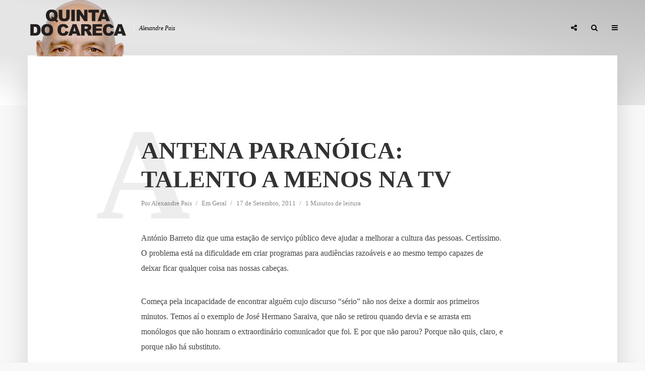

--- FILE ---
content_type: text/html; charset=UTF-8
request_url: https://alexandrepais.pt/geral/antena-paranoica-talento-a-menos-na-tv/
body_size: 39389
content:
<!DOCTYPE html><html lang="pt-PT" class="no-js no-svg"><head><script data-no-optimize="1">var litespeed_docref=sessionStorage.getItem("litespeed_docref");litespeed_docref&&(Object.defineProperty(document,"referrer",{get:function(){return litespeed_docref}}),sessionStorage.removeItem("litespeed_docref"));</script> <meta charset="UTF-8"><meta name="viewport" content="width=device-width, initial-scale=1"><link rel="profile" href="http://gmpg.org/xfn/11"><title>Antena paranóica: talento a menos na TV &#8211; Quinta do Careca</title><meta name='robots' content='max-image-preview:large' /><link rel='dns-prefetch' href='//fonts.googleapis.com' /><link rel="alternate" type="application/rss+xml" title="Quinta do Careca &raquo; Feed" href="https://alexandrepais.pt/feed/" /><link rel="alternate" type="application/rss+xml" title="Quinta do Careca &raquo; Feed de comentários" href="https://alexandrepais.pt/comments/feed/" /><link rel="alternate" title="oEmbed (JSON)" type="application/json+oembed" href="https://alexandrepais.pt/wp-json/oembed/1.0/embed?url=https%3A%2F%2Falexandrepais.pt%2Fgeral%2Fantena-paranoica-talento-a-menos-na-tv%2F" /><link rel="alternate" title="oEmbed (XML)" type="text/xml+oembed" href="https://alexandrepais.pt/wp-json/oembed/1.0/embed?url=https%3A%2F%2Falexandrepais.pt%2Fgeral%2Fantena-paranoica-talento-a-menos-na-tv%2F&#038;format=xml" />
 <script src="//www.googletagmanager.com/gtag/js?id=G-BM0MR1SEK0"  data-cfasync="false" data-wpfc-render="false" type="text/javascript" async></script> <script data-cfasync="false" data-wpfc-render="false" type="text/javascript">var em_version = '8.11.1';
				var em_track_user = true;
				var em_no_track_reason = '';
								var ExactMetricsDefaultLocations = {"page_location":"https:\/\/alexandrepais.pt\/geral\/antena-paranoica-talento-a-menos-na-tv\/"};
								if ( typeof ExactMetricsPrivacyGuardFilter === 'function' ) {
					var ExactMetricsLocations = (typeof ExactMetricsExcludeQuery === 'object') ? ExactMetricsPrivacyGuardFilter( ExactMetricsExcludeQuery ) : ExactMetricsPrivacyGuardFilter( ExactMetricsDefaultLocations );
				} else {
					var ExactMetricsLocations = (typeof ExactMetricsExcludeQuery === 'object') ? ExactMetricsExcludeQuery : ExactMetricsDefaultLocations;
				}

								var disableStrs = [
										'ga-disable-G-BM0MR1SEK0',
									];

				/* Function to detect opted out users */
				function __gtagTrackerIsOptedOut() {
					for (var index = 0; index < disableStrs.length; index++) {
						if (document.cookie.indexOf(disableStrs[index] + '=true') > -1) {
							return true;
						}
					}

					return false;
				}

				/* Disable tracking if the opt-out cookie exists. */
				if (__gtagTrackerIsOptedOut()) {
					for (var index = 0; index < disableStrs.length; index++) {
						window[disableStrs[index]] = true;
					}
				}

				/* Opt-out function */
				function __gtagTrackerOptout() {
					for (var index = 0; index < disableStrs.length; index++) {
						document.cookie = disableStrs[index] + '=true; expires=Thu, 31 Dec 2099 23:59:59 UTC; path=/';
						window[disableStrs[index]] = true;
					}
				}

				if ('undefined' === typeof gaOptout) {
					function gaOptout() {
						__gtagTrackerOptout();
					}
				}
								window.dataLayer = window.dataLayer || [];

				window.ExactMetricsDualTracker = {
					helpers: {},
					trackers: {},
				};
				if (em_track_user) {
					function __gtagDataLayer() {
						dataLayer.push(arguments);
					}

					function __gtagTracker(type, name, parameters) {
						if (!parameters) {
							parameters = {};
						}

						if (parameters.send_to) {
							__gtagDataLayer.apply(null, arguments);
							return;
						}

						if (type === 'event') {
														parameters.send_to = exactmetrics_frontend.v4_id;
							var hookName = name;
							if (typeof parameters['event_category'] !== 'undefined') {
								hookName = parameters['event_category'] + ':' + name;
							}

							if (typeof ExactMetricsDualTracker.trackers[hookName] !== 'undefined') {
								ExactMetricsDualTracker.trackers[hookName](parameters);
							} else {
								__gtagDataLayer('event', name, parameters);
							}
							
						} else {
							__gtagDataLayer.apply(null, arguments);
						}
					}

					__gtagTracker('js', new Date());
					__gtagTracker('set', {
						'developer_id.dNDMyYj': true,
											});
					if ( ExactMetricsLocations.page_location ) {
						__gtagTracker('set', ExactMetricsLocations);
					}
										__gtagTracker('config', 'G-BM0MR1SEK0', {"forceSSL":"true","link_attribution":"true"} );
										window.gtag = __gtagTracker;										(function () {
						/* https://developers.google.com/analytics/devguides/collection/analyticsjs/ */
						/* ga and __gaTracker compatibility shim. */
						var noopfn = function () {
							return null;
						};
						var newtracker = function () {
							return new Tracker();
						};
						var Tracker = function () {
							return null;
						};
						var p = Tracker.prototype;
						p.get = noopfn;
						p.set = noopfn;
						p.send = function () {
							var args = Array.prototype.slice.call(arguments);
							args.unshift('send');
							__gaTracker.apply(null, args);
						};
						var __gaTracker = function () {
							var len = arguments.length;
							if (len === 0) {
								return;
							}
							var f = arguments[len - 1];
							if (typeof f !== 'object' || f === null || typeof f.hitCallback !== 'function') {
								if ('send' === arguments[0]) {
									var hitConverted, hitObject = false, action;
									if ('event' === arguments[1]) {
										if ('undefined' !== typeof arguments[3]) {
											hitObject = {
												'eventAction': arguments[3],
												'eventCategory': arguments[2],
												'eventLabel': arguments[4],
												'value': arguments[5] ? arguments[5] : 1,
											}
										}
									}
									if ('pageview' === arguments[1]) {
										if ('undefined' !== typeof arguments[2]) {
											hitObject = {
												'eventAction': 'page_view',
												'page_path': arguments[2],
											}
										}
									}
									if (typeof arguments[2] === 'object') {
										hitObject = arguments[2];
									}
									if (typeof arguments[5] === 'object') {
										Object.assign(hitObject, arguments[5]);
									}
									if ('undefined' !== typeof arguments[1].hitType) {
										hitObject = arguments[1];
										if ('pageview' === hitObject.hitType) {
											hitObject.eventAction = 'page_view';
										}
									}
									if (hitObject) {
										action = 'timing' === arguments[1].hitType ? 'timing_complete' : hitObject.eventAction;
										hitConverted = mapArgs(hitObject);
										__gtagTracker('event', action, hitConverted);
									}
								}
								return;
							}

							function mapArgs(args) {
								var arg, hit = {};
								var gaMap = {
									'eventCategory': 'event_category',
									'eventAction': 'event_action',
									'eventLabel': 'event_label',
									'eventValue': 'event_value',
									'nonInteraction': 'non_interaction',
									'timingCategory': 'event_category',
									'timingVar': 'name',
									'timingValue': 'value',
									'timingLabel': 'event_label',
									'page': 'page_path',
									'location': 'page_location',
									'title': 'page_title',
									'referrer' : 'page_referrer',
								};
								for (arg in args) {
																		if (!(!args.hasOwnProperty(arg) || !gaMap.hasOwnProperty(arg))) {
										hit[gaMap[arg]] = args[arg];
									} else {
										hit[arg] = args[arg];
									}
								}
								return hit;
							}

							try {
								f.hitCallback();
							} catch (ex) {
							}
						};
						__gaTracker.create = newtracker;
						__gaTracker.getByName = newtracker;
						__gaTracker.getAll = function () {
							return [];
						};
						__gaTracker.remove = noopfn;
						__gaTracker.loaded = true;
						window['__gaTracker'] = __gaTracker;
					})();
									} else {
										console.log("");
					(function () {
						function __gtagTracker() {
							return null;
						}

						window['__gtagTracker'] = __gtagTracker;
						window['gtag'] = __gtagTracker;
					})();
									}</script> <style id='wp-img-auto-sizes-contain-inline-css' type='text/css'>img:is([sizes=auto i],[sizes^="auto," i]){contain-intrinsic-size:3000px 1500px}
/*# sourceURL=wp-img-auto-sizes-contain-inline-css */</style><style id="litespeed-ccss">ul{box-sizing:border-box}.entry-content{counter-reset:footnotes}:root{--wp--preset--font-size--normal:16px;--wp--preset--font-size--huge:42px}.screen-reader-text{border:0;clip:rect(1px,1px,1px,1px);clip-path:inset(50%);height:1px;margin:-1px;overflow:hidden;padding:0;position:absolute;width:1px;word-wrap:normal!important}:root{--wp--preset--aspect-ratio--square:1;--wp--preset--aspect-ratio--4-3:4/3;--wp--preset--aspect-ratio--3-4:3/4;--wp--preset--aspect-ratio--3-2:3/2;--wp--preset--aspect-ratio--2-3:2/3;--wp--preset--aspect-ratio--16-9:16/9;--wp--preset--aspect-ratio--9-16:9/16;--wp--preset--color--black:#000000;--wp--preset--color--cyan-bluish-gray:#abb8c3;--wp--preset--color--white:#ffffff;--wp--preset--color--pale-pink:#f78da7;--wp--preset--color--vivid-red:#cf2e2e;--wp--preset--color--luminous-vivid-orange:#ff6900;--wp--preset--color--luminous-vivid-amber:#fcb900;--wp--preset--color--light-green-cyan:#7bdcb5;--wp--preset--color--vivid-green-cyan:#00d084;--wp--preset--color--pale-cyan-blue:#8ed1fc;--wp--preset--color--vivid-cyan-blue:#0693e3;--wp--preset--color--vivid-purple:#9b51e0;--wp--preset--color--typology-acc:#bcbcbc;--wp--preset--color--typology-txt:#444444;--wp--preset--color--typology-meta:#888888;--wp--preset--color--typology-bg:#ffffff;--wp--preset--gradient--vivid-cyan-blue-to-vivid-purple:linear-gradient(135deg,rgba(6,147,227,1) 0%,rgb(155,81,224) 100%);--wp--preset--gradient--light-green-cyan-to-vivid-green-cyan:linear-gradient(135deg,rgb(122,220,180) 0%,rgb(0,208,130) 100%);--wp--preset--gradient--luminous-vivid-amber-to-luminous-vivid-orange:linear-gradient(135deg,rgba(252,185,0,1) 0%,rgba(255,105,0,1) 100%);--wp--preset--gradient--luminous-vivid-orange-to-vivid-red:linear-gradient(135deg,rgba(255,105,0,1) 0%,rgb(207,46,46) 100%);--wp--preset--gradient--very-light-gray-to-cyan-bluish-gray:linear-gradient(135deg,rgb(238,238,238) 0%,rgb(169,184,195) 100%);--wp--preset--gradient--cool-to-warm-spectrum:linear-gradient(135deg,rgb(74,234,220) 0%,rgb(151,120,209) 20%,rgb(207,42,186) 40%,rgb(238,44,130) 60%,rgb(251,105,98) 80%,rgb(254,248,76) 100%);--wp--preset--gradient--blush-light-purple:linear-gradient(135deg,rgb(255,206,236) 0%,rgb(152,150,240) 100%);--wp--preset--gradient--blush-bordeaux:linear-gradient(135deg,rgb(254,205,165) 0%,rgb(254,45,45) 50%,rgb(107,0,62) 100%);--wp--preset--gradient--luminous-dusk:linear-gradient(135deg,rgb(255,203,112) 0%,rgb(199,81,192) 50%,rgb(65,88,208) 100%);--wp--preset--gradient--pale-ocean:linear-gradient(135deg,rgb(255,245,203) 0%,rgb(182,227,212) 50%,rgb(51,167,181) 100%);--wp--preset--gradient--electric-grass:linear-gradient(135deg,rgb(202,248,128) 0%,rgb(113,206,126) 100%);--wp--preset--gradient--midnight:linear-gradient(135deg,rgb(2,3,129) 0%,rgb(40,116,252) 100%);--wp--preset--font-size--small:12.8px;--wp--preset--font-size--medium:20px;--wp--preset--font-size--large:22.4px;--wp--preset--font-size--x-large:42px;--wp--preset--font-size--normal:16px;--wp--preset--font-size--huge:28.8px;--wp--preset--spacing--20:0.44rem;--wp--preset--spacing--30:0.67rem;--wp--preset--spacing--40:1rem;--wp--preset--spacing--50:1.5rem;--wp--preset--spacing--60:2.25rem;--wp--preset--spacing--70:3.38rem;--wp--preset--spacing--80:5.06rem;--wp--preset--shadow--natural:6px 6px 9px rgba(0, 0, 0, 0.2);--wp--preset--shadow--deep:12px 12px 50px rgba(0, 0, 0, 0.4);--wp--preset--shadow--sharp:6px 6px 0px rgba(0, 0, 0, 0.2);--wp--preset--shadow--outlined:6px 6px 0px -3px rgba(255, 255, 255, 1), 6px 6px rgba(0, 0, 0, 1);--wp--preset--shadow--crisp:6px 6px 0px rgba(0, 0, 0, 1)}.fa{display:inline-block}.fa{font:normal normal normal 14px/1 FontAwesome;font-size:inherit;text-rendering:auto;-webkit-font-smoothing:antialiased;-moz-osx-font-smoothing:grayscale}img{vertical-align:middle}.fa-search:before{content:""}.fa-times:before{content:""}.fa-bars:before{content:""}.fa-share-alt:before{content:""}button::-moz-focus-inner{padding:0;border:0}a{text-decoration:underline}img{max-width:100%}article,header{display:block}label{display:inline-block}p,ul{margin-bottom:1rem}label{margin-bottom:.5rem}html{font-family:sans-serif;-ms-text-size-adjust:100%;-webkit-text-size-adjust:100%}body{margin:0}h1{font-size:2em;margin:.67em 0}img{border-style:none}button,input,select{font:inherit}button,input,select{overflow:visible}button,select{text-transform:none}[type=submit],button{-webkit-appearance:button}button::-moz-focus-inner,input::-moz-focus-inner{border:0;padding:0}button:-moz-focusring,input:-moz-focusring{outline:ButtonText dotted 1px}html{-webkit-box-sizing:border-box;box-sizing:border-box}*,::after,::before{-webkit-box-sizing:inherit;box-sizing:inherit}@-ms-viewport{width:device-width}p,ul{margin-top:0}ul ul{margin-bottom:0}a,button,input,label,select{-ms-touch-action:manipulation;touch-action:manipulation}button,input,select{margin:0;line-height:inherit;border-radius:0}img{height:auto}.clearfix::after{content:"";display:table;clear:both}.container{margin-left:auto;margin-right:auto;max-width:1200px;display:-webkit-box;display:-webkit-flex;display:-ms-flexbox;display:flex;-webkit-flex-wrap:wrap;-ms-flex-wrap:wrap;flex-wrap:wrap}.typology-post:last-child:after{display:none}.typology-section{-webkit-box-shadow:0 30px 50px 0 rgb(1 1 1/.15);box-shadow:0 30px 50px 0 rgb(1 1 1/.15);max-width:1170px;margin:0 auto 10rem;width:95%;padding:16rem 0 15rem}.typology-fake-bg .typology-section:first-child{top:-10rem;position:relative;z-index:900;margin-bottom:0}.typology-fake-bg{position:relative;z-index:9000}.typology-section>:last-child{margin-bottom:0}.section-content{max-width:720px;margin:0 auto 12rem}.typology-post{position:relative;margin-bottom:9rem;padding-bottom:10rem}.typology-post:after{content:"";height:1px;width:50px;position:absolute;bottom:0;left:50%;margin-left:-25px;background:#333}.typology-post:last-child{padding-bottom:0}.meta-item{display:inline-table;vertical-align:top}.entry-meta{margin-top:.8rem}.entry-header{margin-bottom:2.6rem}.entry-header{position:relative;z-index:2}.post-letter{line-height:1.2;color:rgb(0 0 0/.07);z-index:1;position:absolute;top:50%;left:-9rem;-webkit-transform:translate(0,-50%);-ms-transform:translate(0,-50%);transform:translate(0,-50%);text-transform:uppercase}.screen-reader-text{clip:rect(1px,1px,1px,1px);position:absolute!important;height:1px;width:1px;overflow:hidden}body .slot-l,body .typology-header .container,body .typology-header .typology-site-branding{height:inherit}:root .typology-sidebar-header{position:absolute}html{font-size:62.5%}body{line-height:1.88}html,html a{-webkit-font-smoothing:antialiased}.h4,.h5,h1,h4{margin-top:0;margin-bottom:2rem}h1{line-height:1.2}.h4,h4{line-height:1.35}.h5,.widget ul li{line-height:1.5}.entry-title{margin-bottom:0}.meta-item{margin-right:15px}.meta-item a{text-decoration:none;padding-bottom:3px;border-bottom:1px solid #fff0}.meta-item:after{content:"/";right:-7px;position:relative}.meta-item:last-child:after{display:none}p{margin:0 0 3.6rem}.entry-title{-ms-word-wrap:break-word;word-wrap:break-word}.widget-title{line-height:1.2}input[type=text],select{border:1px solid;padding:0 15px;outline:0;line-height:1;width:100%;font-size:1.3rem;margin:0;height:40px;vertical-align:baseline}input[type=text]{-webkit-appearance:none}select{width:100%}select option{display:inline-block}input::-webkit-input-placeholder{line-height:normal!important}.typology-button,button{height:40px;display:inline-block;text-align:center;text-decoration:none;padding:0 20px;line-height:42px;min-width:160px;font-size:1.1rem;border:1px solid;font-weight:400;outline:0;-ms-transform:translateY(0);-webkit-transform:translateY(0);transform:translateY(0)}.slot-l,.slot-r{display:-webkit-box;display:-ms-flexbox;-webkit-box-align:center}.typology-header{width:100%;top:0;left:0;z-index:9001;will-change:scroll-position}.typology-header .container{height:100%;position:relative}.typology-header a{text-decoration:none}.slot-l,.slot-r{position:absolute;z-index:1001;display:flex;-ms-flex-align:center;align-items:center;top:0}.slot-r{right:0}.slot-l,.slot-r{height:100%}.slot-l>div,.slot-r>ul{display:-webkit-box;display:-ms-flexbox;display:flex;vertical-align:center}.site-title{margin-bottom:0;line-height:1.2;top:0}.site-title img{max-width:200px}.typology-site-description{font-size:1.2rem;margin-left:1rem;padding-left:1rem;border-left:1px solid rgb(255 255 255/.5);font-style:italic;top:1px}.site-title,.typology-site-description{position:relative}.typology-header .typology-site-branding{display:-webkit-box;display:-ms-flexbox;display:flex;height:100%;-webkit-box-align:center;-ms-flex-align:center;align-items:center;-webkit-box-pack:center;-ms-flex-pack:center;justify-content:center}.slot-l{left:15px;display:-webkit-box;display:-ms-flexbox;display:flex}.typology-sidebar-header .typology-site-description{display:none}.typology-sidebar-header .site-title{top:0}.typology-header{position:fixed}.typology-cover{overflow:hidden}.typology-header .typology-nav{list-style:none;padding:0;margin:0;font-size:0}.typology-header .typology-nav>li{display:inline-block;vertical-align:middle;line-height:1.3;min-height:4rem;padding:0;position:relative}.typology-header .typology-nav a,.typology-header .typology-nav span{display:block;-webkit-backface-visibility:hidden}.typology-header .typology-nav a{padding:16px 14px 13px;line-height:1}.typology-header .typology-nav span{padding:13px 14px;line-height:1.3}.typology-header .typology-nav i{font-size:1.4rem}.typology-header .typology-nav .sub-menu{opacity:0;visibility:hidden;position:absolute;top:100%;padding:0;width:200px;list-style:none;margin:0;z-index:9999;text-align:left;-webkit-box-shadow:0 30px 50px 0 rgb(0 0 0/.2);box-shadow:0 30px 50px 0 rgb(0 0 0/.2);left:-9999px}.typology-header .typology-nav .sub-menu>li{position:relative}.typology-header .typology-nav .sub-menu a{display:block;width:100%;padding:8px 15px 0 20px;line-height:22px;height:auto}.typology-header .typology-nav .sub-menu li:only-of-type a{padding:15px 15px 15px 20px}.typology-sidebar-overlay{width:100%;height:100%;height:-webkit-calc(100% + 60px);height:calc(100% + 60px);position:fixed;top:0;right:0;bottom:0;left:0;z-index:9998;background:rgb(0 0 0/.6);content:"";display:block;opacity:0;visibility:hidden}.typology-sidebar{width:407px;height:100%;position:fixed;padding:160px 0 0;top:0;right:0;display:block;overflow:auto;-webkit-overflow-scrolling:touch;z-index:9999;-webkit-transform:translate3D(437px,0,0);-ms-transform:translate3D(437px,0,0);transform:translate3D(437px,0,0)}.typology-sidebar-header-wrapper{max-width:300px;margin-right:auto;margin-left:auto;display:-webkit-box;display:-ms-flexbox;display:flex;-webkit-box-pack:center;-ms-flex-pack:center;justify-content:space-between;-webkit-box-align:center;-ms-flex-align:center;align-items:center;height:100%}.typology-sidebar-header{position:fixed;width:100%;left:0;height:110px;top:0;padding:0;z-index:1000}.typology-sidebar-header .site-title img{max-height:110px}.typology-sidebar-header a{text-decoration:none}.typology-sidebar-close{padding:10px;color:#FFF;opacity:.5;position:relative;right:-10px}.typology-responsive-menu,.typology-responsive-menu .typology-nav li:before{display:none}.typology-responsive-menu .typology-nav li{padding-left:0;border-bottom:1px solid rgb(0 0 0/.1)}.typology-responsive-menu .typology-nav a{display:block;padding-bottom:12px;text-transform:none}.typology-responsive-menu .typology-nav li:last-child{padding-bottom:0;border-bottom:none;margin-bottom:0}.typology-header .typology-main-navigation{opacity:0}.typology-nav .typology-action-search>.sub-menu{padding:20px}.typology-nav .typology-social-icons{margin-top:0}.typology-soc-menu{padding:10px 20px}.typology-soc-menu li{margin-top:5px}.typology-soc-menu li a{position:relative;text-decoration:none;display:block}.typology-soc-menu li a .typology-social-name{opacity:1;display:inline-block;vertical-align:top;padding:6px 14px}.typology-soc-menu li a:before{height:25px;width:25px;display:inline-block;border-radius:50%;font-family:FontAwesome;text-decoration:none;font-size:13px;color:#FFF;text-align:center;line-height:25px}.typology-header .typology-social-icons .sub-menu li:only-of-type a{padding:0;text-align:left}.typology-soc-menu li a[href*="facebook."]::before{content:""}.typology-soc-menu li a[href*="twitter."]::before{content:""}.typology-actions-button .typology-soc-menu li a[href*="facebook."]:before{background-color:#3b5998}.typology-actions-button .typology-soc-menu li a[href*="twitter."]:before{background-color:#55acee}.single .typology-single-post:after{display:none}.typology-social-icons{margin-top:1.6rem;margin-bottom:0}.typology-social-icons a{height:50px;color:#FFF;text-align:center;margin-right:0;margin-left:15px;line-height:5rem;font-size:1.8rem;margin-bottom:15px;min-width:100px}.widget{max-width:300px}.single .section-content .typology-single-post{padding-bottom:0;margin-bottom:0;width:100%}.textwidget a{text-decoration:none;padding-bottom:3px;border-bottom:1px solid}article:only-of-type{background:0 0}.widget{margin-bottom:5rem;margin-right:auto;margin-left:auto}.widget ul{list-style:none;margin:0;padding:0}.typology-button-search{margin-top:1rem}.widget ul li{position:relative;padding-left:2rem;margin-bottom:1.2rem}.widget a{text-decoration:none}.typology-responsive-menu ul li:before{content:"";position:absolute;top:8px;left:0;height:5px;width:5px;border-radius:50%;display:block}.widget_tag_cloud a{font-size:12px!important;display:inline-block;vertical-align:top;padding:9px 20px;height:30px;line-height:1;margin-right:2px;margin-bottom:7px;background:rgb(0 0 0/.07);border:none}.typology-search-form{position:relative}.typology-cover{position:relative;text-align:center}@media (max-width:1366px){.typology-cover{height:-webkit-calc(100vh + 13.9rem);height:calc(100vh + 13.9rem)}}@media (max-width:1260px){.typology-section{width:93%}.typology-header .container{max-width:93%}.slot-l{left:0}.slot-r{right:-15px}}@media (max-width:1024px){.typology-post{margin-bottom:7rem;padding-bottom:8rem}.post-letter{left:-7rem}.typology-section{padding:10rem 14% 11rem;margin-bottom:8rem}}@media (max-width:800px){.typology-header .container{max-width:90%}.typology-section{width:90%}.entry-meta{line-height:1.5}h1{font-size:4rem!important}.h4,h4{font-size:2.8rem!important}.h5{font-size:2.4rem!important}.typology-single-post .post-letter{display:none}.typology-sidebar-close{opacity:1}}@media (max-width:680px){.typology-section{padding:7rem 10%;margin-bottom:4rem;width:100%;-webkit-box-shadow:none;box-shadow:none;border-bottom:1px solid rgb(0 0 0/.1)}.section-content{margin:0 auto 5rem}p{margin:0 0 2rem}h1{font-size:4.2rem!important}.h4,h4{font-size:2.4rem!important}.h5{font-size:2rem!important}.typology-cover-empty,.typology-header{max-height:75px;min-height:75px!important;height:75px!important}.typology-fake-bg .typology-section:first-child{top:0!important}}@media (max-width:620px){.typology-site-description{display:none}.typology-social-icons a{height:40px;line-height:4rem;width:100%;max-width:100%}.typology-header li.typology-action-button,.typology-header li.typology-actions-button{width:4rem}}@media (max-width:480px){body{font-size:1.5em}.typology-header{max-height:70px}.typology-section{width:100%}.typology-sidebar-header{height:75px;padding:0 40px}.typology-sidebar{max-width:320px;padding:100px 40px 40px}.typology-section{padding:2.8rem 8% 4rem}.typology-header .container{max-width:83%}.typology-cover{height:100vh}.widget{margin-bottom:4rem}h1{font-size:2.7rem!important}.h4,h4{font-size:2rem!important}.h5{font-size:1.8rem!important}.textwidget a{padding-bottom:2px}.entry-header{margin-bottom:1.6rem}.typology-section{margin-bottom:2rem}.typology-header .typology-main-navigation{display:none}.typology-responsive-menu{display:block!important}}@media (max-width:320px){.typology-sidebar-header{padding:0 40px}.typology-sidebar{max-width:100%;padding:100px 30px 40px}.meta-item{font-size:1.2rem!important}.entry-meta{line-height:1.5}.typology-social-icons{-webkit-box-orient:vertical;-webkit-box-direction:normal;-ms-flex-direction:column;flex-direction:column}.typology-social-icons a{margin-bottom:10px}body{font-size:1.4rem!important}p{margin:0 0 2.2rem}h1{font-size:2.4rem!important}.h4,h4{font-size:1.8rem!important}.h5{font-size:1.6rem!important}.widget{margin-bottom:3rem}.typology-section{padding:2.6rem 8% 4rem}}body{font-family:"Domine";font-weight:400}body{color:#444}body{background:#f8f8f8;font-size:1.6rem}.typology-fake-bg{background:#f8f8f8}.typology-sidebar,.typology-section{background:#fff}h1,h4,.h4,.h5,.post-letter,.typology-button,button{font-family:"Josefin Sans";font-weight:600}.typology-header .typology-nav{font-family:"Josefin Sans";font-weight:600}h1{font-size:4.8rem}h4,.h4{font-size:2.3rem}.h5{font-size:1.8rem}.widget{font-size:1.4rem}.typology-header .typology-nav a{font-size:1.1rem}.meta-item{font-size:1.3rem}.post-letter{font-size:26rem}h1,h4,.h4,.h5{color:#333}a,.widget .textwidget a{color:#bcbcbc}.single .typology-section:first-child .section-content{max-width:720px}.typology-header{height:110px}.site-title a,.typology-site-description{color:#020202}.typology-header .typology-nav,.typology-header .typology-nav>li>a{color:#020202}.typology-header .typology-nav .sub-menu a{color:#444}.typology-header .typology-nav .sub-menu{background:#fff}.meta-item,.meta-item span,.meta-item a{color:#888}.typology-post:after{background:rgb(51 51 51/.2)}.typology-button,button{color:#fff;background:#bcbcbc;border:1px solid #bcbcbc}.typology-cover{min-height:240px}.typology-cover-empty{height:209px;min-height:209px}.typology-fake-bg .typology-section:first-child{top:-99px}.typology-cover-empty,.typology-cover{background-image:linear-gradient(to right top,#ffffff,#e5e5e5,#e5e5e5,#cccccc,#bcbcbc)}.typology-sidebar-header{background:#fff}.typology-cover{color:#020202}.widget ul li:before{background:#bcbcbc}.widget a{color:#444}.widget ul li{color:#444}input[type="text"],select{border-color:rgb(68 68 68/.2)}.site-title{text-transform:uppercase}.typology-site-description{text-transform:none}.typology-nav{text-transform:uppercase}h1,h4{text-transform:uppercase}.widget-title{text-transform:uppercase}.meta-item{text-transform:none}.typology-button{text-transform:uppercase}.typology-button,button{text-transform:uppercase}.meks_ess .meks_ess-item span{font-family:inherit;position:relative;top:-1px;margin-left:8px}.meks_ess.no-labels span{display:none}</style><link rel="preload" data-asynced="1" data-optimized="2" as="style" onload="this.onload=null;this.rel='stylesheet'" href="https://alexandrepais.pt/wp-content/litespeed/css/981973bb1cdc599227b05b8b598fe1f9.css?ver=f8b50" /><script data-optimized="1" type="litespeed/javascript" data-src="https://alexandrepais.pt/wp-content/plugins/litespeed-cache/assets/js/css_async.min.js"></script> <style id='global-styles-inline-css' type='text/css'>:root{--wp--preset--aspect-ratio--square: 1;--wp--preset--aspect-ratio--4-3: 4/3;--wp--preset--aspect-ratio--3-4: 3/4;--wp--preset--aspect-ratio--3-2: 3/2;--wp--preset--aspect-ratio--2-3: 2/3;--wp--preset--aspect-ratio--16-9: 16/9;--wp--preset--aspect-ratio--9-16: 9/16;--wp--preset--color--black: #000000;--wp--preset--color--cyan-bluish-gray: #abb8c3;--wp--preset--color--white: #ffffff;--wp--preset--color--pale-pink: #f78da7;--wp--preset--color--vivid-red: #cf2e2e;--wp--preset--color--luminous-vivid-orange: #ff6900;--wp--preset--color--luminous-vivid-amber: #fcb900;--wp--preset--color--light-green-cyan: #7bdcb5;--wp--preset--color--vivid-green-cyan: #00d084;--wp--preset--color--pale-cyan-blue: #8ed1fc;--wp--preset--color--vivid-cyan-blue: #0693e3;--wp--preset--color--vivid-purple: #9b51e0;--wp--preset--color--typology-acc: #bcbcbc;--wp--preset--color--typology-txt: #444444;--wp--preset--color--typology-meta: #888888;--wp--preset--color--typology-bg: #ffffff;--wp--preset--gradient--vivid-cyan-blue-to-vivid-purple: linear-gradient(135deg,rgb(6,147,227) 0%,rgb(155,81,224) 100%);--wp--preset--gradient--light-green-cyan-to-vivid-green-cyan: linear-gradient(135deg,rgb(122,220,180) 0%,rgb(0,208,130) 100%);--wp--preset--gradient--luminous-vivid-amber-to-luminous-vivid-orange: linear-gradient(135deg,rgb(252,185,0) 0%,rgb(255,105,0) 100%);--wp--preset--gradient--luminous-vivid-orange-to-vivid-red: linear-gradient(135deg,rgb(255,105,0) 0%,rgb(207,46,46) 100%);--wp--preset--gradient--very-light-gray-to-cyan-bluish-gray: linear-gradient(135deg,rgb(238,238,238) 0%,rgb(169,184,195) 100%);--wp--preset--gradient--cool-to-warm-spectrum: linear-gradient(135deg,rgb(74,234,220) 0%,rgb(151,120,209) 20%,rgb(207,42,186) 40%,rgb(238,44,130) 60%,rgb(251,105,98) 80%,rgb(254,248,76) 100%);--wp--preset--gradient--blush-light-purple: linear-gradient(135deg,rgb(255,206,236) 0%,rgb(152,150,240) 100%);--wp--preset--gradient--blush-bordeaux: linear-gradient(135deg,rgb(254,205,165) 0%,rgb(254,45,45) 50%,rgb(107,0,62) 100%);--wp--preset--gradient--luminous-dusk: linear-gradient(135deg,rgb(255,203,112) 0%,rgb(199,81,192) 50%,rgb(65,88,208) 100%);--wp--preset--gradient--pale-ocean: linear-gradient(135deg,rgb(255,245,203) 0%,rgb(182,227,212) 50%,rgb(51,167,181) 100%);--wp--preset--gradient--electric-grass: linear-gradient(135deg,rgb(202,248,128) 0%,rgb(113,206,126) 100%);--wp--preset--gradient--midnight: linear-gradient(135deg,rgb(2,3,129) 0%,rgb(40,116,252) 100%);--wp--preset--font-size--small: 12.8px;--wp--preset--font-size--medium: 20px;--wp--preset--font-size--large: 22.4px;--wp--preset--font-size--x-large: 42px;--wp--preset--font-size--normal: 16px;--wp--preset--font-size--huge: 28.8px;--wp--preset--spacing--20: 0.44rem;--wp--preset--spacing--30: 0.67rem;--wp--preset--spacing--40: 1rem;--wp--preset--spacing--50: 1.5rem;--wp--preset--spacing--60: 2.25rem;--wp--preset--spacing--70: 3.38rem;--wp--preset--spacing--80: 5.06rem;--wp--preset--shadow--natural: 6px 6px 9px rgba(0, 0, 0, 0.2);--wp--preset--shadow--deep: 12px 12px 50px rgba(0, 0, 0, 0.4);--wp--preset--shadow--sharp: 6px 6px 0px rgba(0, 0, 0, 0.2);--wp--preset--shadow--outlined: 6px 6px 0px -3px rgb(255, 255, 255), 6px 6px rgb(0, 0, 0);--wp--preset--shadow--crisp: 6px 6px 0px rgb(0, 0, 0);}:where(.is-layout-flex){gap: 0.5em;}:where(.is-layout-grid){gap: 0.5em;}body .is-layout-flex{display: flex;}.is-layout-flex{flex-wrap: wrap;align-items: center;}.is-layout-flex > :is(*, div){margin: 0;}body .is-layout-grid{display: grid;}.is-layout-grid > :is(*, div){margin: 0;}:where(.wp-block-columns.is-layout-flex){gap: 2em;}:where(.wp-block-columns.is-layout-grid){gap: 2em;}:where(.wp-block-post-template.is-layout-flex){gap: 1.25em;}:where(.wp-block-post-template.is-layout-grid){gap: 1.25em;}.has-black-color{color: var(--wp--preset--color--black) !important;}.has-cyan-bluish-gray-color{color: var(--wp--preset--color--cyan-bluish-gray) !important;}.has-white-color{color: var(--wp--preset--color--white) !important;}.has-pale-pink-color{color: var(--wp--preset--color--pale-pink) !important;}.has-vivid-red-color{color: var(--wp--preset--color--vivid-red) !important;}.has-luminous-vivid-orange-color{color: var(--wp--preset--color--luminous-vivid-orange) !important;}.has-luminous-vivid-amber-color{color: var(--wp--preset--color--luminous-vivid-amber) !important;}.has-light-green-cyan-color{color: var(--wp--preset--color--light-green-cyan) !important;}.has-vivid-green-cyan-color{color: var(--wp--preset--color--vivid-green-cyan) !important;}.has-pale-cyan-blue-color{color: var(--wp--preset--color--pale-cyan-blue) !important;}.has-vivid-cyan-blue-color{color: var(--wp--preset--color--vivid-cyan-blue) !important;}.has-vivid-purple-color{color: var(--wp--preset--color--vivid-purple) !important;}.has-black-background-color{background-color: var(--wp--preset--color--black) !important;}.has-cyan-bluish-gray-background-color{background-color: var(--wp--preset--color--cyan-bluish-gray) !important;}.has-white-background-color{background-color: var(--wp--preset--color--white) !important;}.has-pale-pink-background-color{background-color: var(--wp--preset--color--pale-pink) !important;}.has-vivid-red-background-color{background-color: var(--wp--preset--color--vivid-red) !important;}.has-luminous-vivid-orange-background-color{background-color: var(--wp--preset--color--luminous-vivid-orange) !important;}.has-luminous-vivid-amber-background-color{background-color: var(--wp--preset--color--luminous-vivid-amber) !important;}.has-light-green-cyan-background-color{background-color: var(--wp--preset--color--light-green-cyan) !important;}.has-vivid-green-cyan-background-color{background-color: var(--wp--preset--color--vivid-green-cyan) !important;}.has-pale-cyan-blue-background-color{background-color: var(--wp--preset--color--pale-cyan-blue) !important;}.has-vivid-cyan-blue-background-color{background-color: var(--wp--preset--color--vivid-cyan-blue) !important;}.has-vivid-purple-background-color{background-color: var(--wp--preset--color--vivid-purple) !important;}.has-black-border-color{border-color: var(--wp--preset--color--black) !important;}.has-cyan-bluish-gray-border-color{border-color: var(--wp--preset--color--cyan-bluish-gray) !important;}.has-white-border-color{border-color: var(--wp--preset--color--white) !important;}.has-pale-pink-border-color{border-color: var(--wp--preset--color--pale-pink) !important;}.has-vivid-red-border-color{border-color: var(--wp--preset--color--vivid-red) !important;}.has-luminous-vivid-orange-border-color{border-color: var(--wp--preset--color--luminous-vivid-orange) !important;}.has-luminous-vivid-amber-border-color{border-color: var(--wp--preset--color--luminous-vivid-amber) !important;}.has-light-green-cyan-border-color{border-color: var(--wp--preset--color--light-green-cyan) !important;}.has-vivid-green-cyan-border-color{border-color: var(--wp--preset--color--vivid-green-cyan) !important;}.has-pale-cyan-blue-border-color{border-color: var(--wp--preset--color--pale-cyan-blue) !important;}.has-vivid-cyan-blue-border-color{border-color: var(--wp--preset--color--vivid-cyan-blue) !important;}.has-vivid-purple-border-color{border-color: var(--wp--preset--color--vivid-purple) !important;}.has-vivid-cyan-blue-to-vivid-purple-gradient-background{background: var(--wp--preset--gradient--vivid-cyan-blue-to-vivid-purple) !important;}.has-light-green-cyan-to-vivid-green-cyan-gradient-background{background: var(--wp--preset--gradient--light-green-cyan-to-vivid-green-cyan) !important;}.has-luminous-vivid-amber-to-luminous-vivid-orange-gradient-background{background: var(--wp--preset--gradient--luminous-vivid-amber-to-luminous-vivid-orange) !important;}.has-luminous-vivid-orange-to-vivid-red-gradient-background{background: var(--wp--preset--gradient--luminous-vivid-orange-to-vivid-red) !important;}.has-very-light-gray-to-cyan-bluish-gray-gradient-background{background: var(--wp--preset--gradient--very-light-gray-to-cyan-bluish-gray) !important;}.has-cool-to-warm-spectrum-gradient-background{background: var(--wp--preset--gradient--cool-to-warm-spectrum) !important;}.has-blush-light-purple-gradient-background{background: var(--wp--preset--gradient--blush-light-purple) !important;}.has-blush-bordeaux-gradient-background{background: var(--wp--preset--gradient--blush-bordeaux) !important;}.has-luminous-dusk-gradient-background{background: var(--wp--preset--gradient--luminous-dusk) !important;}.has-pale-ocean-gradient-background{background: var(--wp--preset--gradient--pale-ocean) !important;}.has-electric-grass-gradient-background{background: var(--wp--preset--gradient--electric-grass) !important;}.has-midnight-gradient-background{background: var(--wp--preset--gradient--midnight) !important;}.has-small-font-size{font-size: var(--wp--preset--font-size--small) !important;}.has-medium-font-size{font-size: var(--wp--preset--font-size--medium) !important;}.has-large-font-size{font-size: var(--wp--preset--font-size--large) !important;}.has-x-large-font-size{font-size: var(--wp--preset--font-size--x-large) !important;}
/*# sourceURL=global-styles-inline-css */</style><style id='classic-theme-styles-inline-css' type='text/css'>/*! This file is auto-generated */
.wp-block-button__link{color:#fff;background-color:#32373c;border-radius:9999px;box-shadow:none;text-decoration:none;padding:calc(.667em + 2px) calc(1.333em + 2px);font-size:1.125em}.wp-block-file__button{background:#32373c;color:#fff;text-decoration:none}
/*# sourceURL=/wp-includes/css/classic-themes.min.css */</style><style id='typology-main-inline-css' type='text/css'>body,blockquote:before, q:before{font-family: 'Domine';font-weight: 400;}body,.typology-action-button .sub-menu{color:#444444;}body{background:#f8f8f8;font-size: 1.6rem;}.typology-fake-bg{background:#f8f8f8;}.typology-sidebar,.typology-section{background:#ffffff;}h1, h2, h3, h4, h5, h6,.h1, .h2, .h3, .h4, .h5, .h6,.submit,.mks_read_more a,input[type="submit"],input[type="button"],a.mks_button,.cover-letter,.post-letter,.woocommerce nav.woocommerce-pagination ul li span,.woocommerce nav.woocommerce-pagination ul li a,.woocommerce div.product .woocommerce-tabs ul.tabs li,.typology-pagination a,.typology-pagination span,.comment-author .fn,.post-date-month,.typology-button-social,.meks-instagram-follow-link a,.mks_autor_link_wrap a,.entry-pre-title,.typology-button,button,.wp-block-cover .wp-block-cover-image-text, .wp-block-cover .wp-block-cover-text, .wp-block-cover h2, .wp-block-cover-image .wp-block-cover-image-text, .wp-block-cover-image .wp-block-cover-text, .wp-block-cover-image h2,.wp-block-button__link,body div.wpforms-container-full .wpforms-form input[type=submit], body div.wpforms-container-full .wpforms-form button[type=submit], body div.wpforms-container-full .wpforms-form .wpforms-page-button {font-family: 'Josefin Sans';font-weight: 600;}.typology-header .typology-nav{font-family: 'Josefin Sans';font-weight: 600;}.typology-cover .entry-title,.typology-cover h1 { font-size: 6.4rem;}h1, .h1 {font-size: 4.8rem;}h2, .h2 {font-size: 3.5rem;}h3, .h3 {font-size: 2.8rem;}h4, .h4 {font-size: 2.3rem;}h5, .h5,.typology-layout-c.post-image-on .entry-title,blockquote, q {font-size: 1.8rem;}h6, .h6 {font-size: 1.5rem;}.widget{font-size: 1.4rem;}.typology-header .typology-nav a{font-size: 1.1rem;}.typology-layout-b .post-date-hidden,.meta-item{font-size: 1.3rem;}.post-letter {font-size: 26.0rem;}.typology-layout-c .post-letter{height: 26.0rem;}.cover-letter {font-size: 60.0rem;}h1, h2, h3, h4, h5, h6,.h1, .h2, .h3, .h4, .h5, .h6,h1 a,h2 a,h3 a,h4 a,h5 a,h6 a,.post-date-month{color:#333333;}.typology-single-sticky a{color:#444444;}.entry-title a:hover,.typology-single-sticky a:hover{color:#bcbcbc;}.bypostauthor .comment-author:before,#cancel-comment-reply-link:after{background:#bcbcbc;}a,.widget .textwidget a,.typology-layout-b .post-date-hidden{color: #bcbcbc;}.single .typology-section:first-child .section-content, .section-content-page, .section-content.section-content-a{max-width: 720px;}.typology-header{height:110px;}.typology-header-sticky-on .typology-header{background:#bcbcbc;}.cover-letter{padding-top: 110px;}.site-title a,.typology-site-description{color: #020202;}.typology-header .typology-nav,.typology-header .typology-nav > li > a{color: #020202;}.typology-header .typology-nav .sub-menu a{ color:#444444;}.typology-header .typology-nav .sub-menu a:hover{color: #bcbcbc;}.typology-action-button .sub-menu ul a:before{background: #bcbcbc;}.sub-menu .current-menu-item a{color:#bcbcbc;}.dot,.typology-header .typology-nav .sub-menu{background:#ffffff;}.typology-header .typology-main-navigation .sub-menu .current-menu-ancestor > a,.typology-header .typology-main-navigation .sub-menu .current-menu-item > a{color: #bcbcbc;}.typology-header-wide .slot-l{left: 35px;}.typology-header-wide .slot-r{right: 20px;}.meta-item,.meta-item span,.meta-item a,.comment-metadata a{color: #888888;}.comment-meta .url,.meta-item a:hover{color:#333333;}.typology-post:after,.section-title:after,.typology-pagination:before{background:rgba(51,51,51,0.2);}.typology-layout-b .post-date-day,.typology-outline-nav li a:hover,.style-timeline .post-date-day{color:#bcbcbc;}.typology-layout-b .post-date:after,blockquote:before,q:before{background:#bcbcbc;}.typology-sticky-c,.typology-sticky-to-top span,.sticky-author-date{color: #888888;}.typology-outline-nav li a{color: #444444;}.typology-post.typology-layout-b:before, .section-content-b .typology-ad-between-posts:before{background:rgba(68,68,68,0.1);}.submit,.mks_read_more a,input[type="submit"],input[type="button"],a.mks_button,.typology-button,.submit,.typology-button-social,.page-template-template-authors .typology-author .typology-button-social,.widget .mks_autor_link_wrap a,.widget .meks-instagram-follow-link a,.widget .mks_read_more a,button,body div.wpforms-container-full .wpforms-form input[type=submit], body div.wpforms-container-full .wpforms-form button[type=submit], body div.wpforms-container-full .wpforms-form .wpforms-page-button {color:#ffffff;background: #bcbcbc;border:1px solid #bcbcbc;}body div.wpforms-container-full .wpforms-form input[type=submit]:hover, body div.wpforms-container-full .wpforms-form input[type=submit]:focus, body div.wpforms-container-full .wpforms-form input[type=submit]:active, body div.wpforms-container-full .wpforms-form button[type=submit]:hover, body div.wpforms-container-full .wpforms-form button[type=submit]:focus, body div.wpforms-container-full .wpforms-form button[type=submit]:active, body div.wpforms-container-full .wpforms-form .wpforms-page-button:hover, body div.wpforms-container-full .wpforms-form .wpforms-page-button:active, body div.wpforms-container-full .wpforms-form .wpforms-page-button:focus {color:#ffffff;background: #bcbcbc;border:1px solid #bcbcbc;}.page-template-template-authors .typology-author .typology-icon-social:hover {border:1px solid #bcbcbc;}.button-invert{color:#bcbcbc;background:transparent;}.widget .mks_autor_link_wrap a:hover,.widget .meks-instagram-follow-link a:hover,.widget .mks_read_more a:hover{color:#ffffff;}.typology-cover{min-height: 240px;}.typology-cover-empty{height:209px;min-height:209px;}.typology-fake-bg .typology-section:first-child {top: -99px;}.typology-flat .typology-cover-empty{height:110px;}.typology-flat .typology-cover{min-height:110px;}.typology-cover-empty,.typology-cover,.typology-header-sticky{background-image: linear-gradient(to right top, #ffffff, #e5e5e5, #e5e5e5, #cccccc,#bcbcbc);;}.typology-cover-overlay:after{background: rgba(255,255,255,0.6);}.typology-sidebar-header{background:#ffffff;}.typology-cover,.typology-cover .entry-title,.typology-cover .entry-title a,.typology-cover .meta-item,.typology-cover .meta-item span,.typology-cover .meta-item a,.typology-cover h1,.typology-cover h2,.typology-cover h3{color: #020202;}.typology-cover .typology-button{color: #ffffff;background:#020202;border:1px solid #020202;}.typology-cover .button-invert{color: #020202;background: transparent;}.typology-cover-slider .owl-dots .owl-dot span{background:#020202;}.typology-outline-nav li:before,.widget ul li:before{background:#bcbcbc;}.widget a{color:#444444;}.widget a:hover,.widget_calendar table tbody td a,.entry-tags a:hover,.wp-block-tag-cloud a:hover{color:#bcbcbc;}.widget_calendar table tbody td a:hover,.widget table td,.entry-tags a,.wp-block-tag-cloud a{color:#444444;}.widget table,.widget table td,.widget_calendar table thead th,table,td, th{border-color: rgba(68,68,68,0.3);}.widget ul li,.widget .recentcomments{color:#444444;}.widget .post-date{color:#888888;}#today{background:rgba(68,68,68,0.1);}.typology-pagination .current, .typology-pagination .infinite-scroll a, .typology-pagination .load-more a, .typology-pagination .nav-links .next, .typology-pagination .nav-links .prev, .typology-pagination .next a, .typology-pagination .prev a{color: #ffffff;background:#333333;}.typology-pagination a, .typology-pagination span{color: #333333;border:1px solid #333333;}.typology-footer{background:#f8f8f8;color:#aaaaaa;}.typology-footer h1,.typology-footer h2,.typology-footer h3,.typology-footer h4,.typology-footer h5,.typology-footer h6,.typology-footer .post-date-month{color:#aaaaaa;}.typology-count{background: #bcbcbc;}.typology-footer a, .typology-footer .widget .textwidget a{color: #888888;}input[type="text"], input[type="email"],input[type=search], input[type="url"], input[type="tel"], input[type="number"], input[type="date"], input[type="password"], textarea, select{border-color:rgba(68,68,68,0.2);}blockquote:after, blockquote:before, q:after, q:before{-webkit-box-shadow: 0 0 0 10px #ffffff;box-shadow: 0 0 0 10px #ffffff;}pre,.entry-content #mc_embed_signup{background: rgba(68,68,68,0.1);}.wp-block-button__link{background: #bcbcbc;color: #ffffff; }.wp-block-image figcaption,.wp-block-audio figcaption{color: #444444;}.wp-block-pullquote:not(.is-style-solid-color) blockquote{border-top:2px solid #444444;border-bottom:2px solid #444444;}.wp-block-pullquote.is-style-solid-color{background: #bcbcbc;color: #ffffff; }.wp-block-separator{border-color: rgba(68,68,68,0.3);}body.wp-editor{background:#ffffff;}.has-small-font-size{ font-size: 1.3rem;}.has-large-font-size{ font-size: 1.9rem;}.has-huge-font-size{ font-size: 2.2rem;}@media(min-width: 801px){.has-small-font-size{ font-size: 1.3rem;}.has-normal-font-size{ font-size: 1.6rem;}.has-large-font-size{ font-size: 2.2rem;}.has-huge-font-size{ font-size: 2.9rem;}}.has-typology-acc-background-color{ background-color: #bcbcbc;}.has-typology-acc-color{ color: #bcbcbc;}.has-typology-txt-background-color{ background-color: #444444;}.has-typology-txt-color{ color: #444444;}.has-typology-meta-background-color{ background-color: #888888;}.has-typology-meta-color{ color: #888888;}.has-typology-bg-background-color{ background-color: #ffffff;}.has-typology-bg-color{ color: #ffffff;}.site-title{text-transform: uppercase;}.typology-site-description{text-transform: none;}.typology-nav{text-transform: uppercase;}h1, h2, h3, h4, h5, h6, .wp-block-cover-text, .wp-block-cover-image-text{text-transform: uppercase;}.section-title{text-transform: uppercase;}.widget-title{text-transform: uppercase;}.meta-item{text-transform: none;}.typology-button{text-transform: uppercase;}.submit,.mks_read_more a,input[type="submit"],input[type="button"],a.mks_button,.typology-button,.widget .mks_autor_link_wrap a,.widget .meks-instagram-follow-link a,.widget .mks_read_more a,button,.typology-button-social,.wp-block-button__link,body div.wpforms-container-full .wpforms-form input[type=submit], body div.wpforms-container-full .wpforms-form button[type=submit], body div.wpforms-container-full .wpforms-form .wpforms-page-button {text-transform: uppercase;}
/*# sourceURL=typology-main-inline-css */</style> <script type="litespeed/javascript" data-src="https://alexandrepais.pt/wp-content/plugins/google-analytics-dashboard-for-wp/assets/js/frontend-gtag.min.js" id="exactmetrics-frontend-script-js" data-wp-strategy="async"></script> <script data-cfasync="false" data-wpfc-render="false" type="text/javascript" id='exactmetrics-frontend-script-js-extra'>/*  */
var exactmetrics_frontend = {"js_events_tracking":"true","download_extensions":"doc,pdf,ppt,zip,xls,docx,pptx,xlsx","inbound_paths":"[{\"path\":\"\\\/go\\\/\",\"label\":\"affiliate\"},{\"path\":\"\\\/recommend\\\/\",\"label\":\"affiliate\"}]","home_url":"https:\/\/alexandrepais.pt","hash_tracking":"false","v4_id":"G-BM0MR1SEK0"};/*  */</script> <script type="litespeed/javascript" data-src="https://alexandrepais.pt/wp-includes/js/jquery/jquery.min.js" id="jquery-core-js"></script> <link rel="https://api.w.org/" href="https://alexandrepais.pt/wp-json/" /><link rel="alternate" title="JSON" type="application/json" href="https://alexandrepais.pt/wp-json/wp/v2/posts/2467" /><link rel="EditURI" type="application/rsd+xml" title="RSD" href="https://alexandrepais.pt/xmlrpc.php?rsd" /><meta name="generator" content="WordPress 6.9" /><link rel="canonical" href="https://alexandrepais.pt/geral/antena-paranoica-talento-a-menos-na-tv/" /><link rel='shortlink' href='https://alexandrepais.pt/?p=2467' /><meta name="generator" content="Redux 4.5.9" /><link rel="icon" href="https://alexandrepais.pt/wp-content/uploads/2013/08/cropped-a_pais-32x32.jpg" sizes="32x32" /><link rel="icon" href="https://alexandrepais.pt/wp-content/uploads/2013/08/cropped-a_pais-192x192.jpg" sizes="192x192" /><link rel="apple-touch-icon" href="https://alexandrepais.pt/wp-content/uploads/2013/08/cropped-a_pais-180x180.jpg" /><meta name="msapplication-TileImage" content="https://alexandrepais.pt/wp-content/uploads/2013/08/cropped-a_pais-270x270.jpg" /></head><body class="wp-singular post-template-default single single-post postid-2467 single-format-standard wp-embed-responsive wp-theme-typology wp-child-theme-typology-child typology-v_1_7_5 typology-child"><header id="typology-header" class="typology-header"><div class="container"><div class="slot-l"><div class="typology-site-branding">
<span class="site-title h4"><a href="https://alexandrepais.pt/" rel="home"><img data-lazyloaded="1" src="[data-uri]" width="400" height="228" class="typology-logo" data-src="https://alexandrepais.pt/wp-content/uploads/2021/04/logo.png" alt="Quinta do Careca"></a></span>		<span class="typology-site-description">Alexandre Pais</span></div></div><div class="slot-r"><ul id="menu-mainmenu" class="typology-nav typology-main-navigation"><li id="menu-item-6226" class="menu-item menu-item-type-custom menu-item-object-custom menu-item-home menu-item-6226"><a href="https://alexandrepais.pt">Home</a></li><li id="menu-item-6227" class="menu-item menu-item-type-post_type menu-item-object-page menu-item-6227"><a href="https://alexandrepais.pt/acerca/">Biografia do escriba</a></li><li id="menu-item-6229" class="menu-item menu-item-type-post_type menu-item-object-page menu-item-6229"><a href="https://alexandrepais.pt/50-anos/">Teresa Pais forever</a></li><li id="menu-item-6228" class="menu-item menu-item-type-post_type menu-item-object-page menu-item-6228"><a href="https://alexandrepais.pt/contactos/">Eu vi, eu estava lá</a></li></ul><ul class="typology-nav typology-actions-list"><li class="typology-actions-button typology-social-icons">
<span>
<i class="fa fa-share-alt"></i>
</span><ul class="sub-menu"><li><ul id="menu-social" class="typology-soc-menu"><li id="menu-item-15834" class="menu-item menu-item-type-custom menu-item-object-custom menu-item-15834"><a href="https://www.facebook.com/to.mane.14"><span class="typology-social-name">Facebook</span></a></li><li id="menu-item-15835" class="menu-item menu-item-type-custom menu-item-object-custom menu-item-15835"><a href="https://twitter.com/alexandrepais"><span class="typology-social-name">Twitter</span></a></li></ul></li></ul></li><li class="typology-actions-button typology-action-search">
<span>
<i class="fa fa-search"></i>
</span><ul class="sub-menu"><li><form class="typology-search-form" action="https://alexandrepais.pt/" method="get">
<input name="s" type="text" value="" placeholder="Digite aqui para pesquisar ..." />
<button type="submit" class="typology-button typology-button-search typology-icon-button">Pesquisar</button></form></li></ul></li><li class="typology-action-button typology-action-sidebar ">
<span>
<i class="fa fa-bars"></i>
</span></li></ul></div></div></header><div id="typology-cover" class="typology-cover typology-cover-empty"></div><div class="typology-fake-bg"><div class="typology-section"><div class="section-content"><article id="post-2467" class="typology-post typology-single-post post-2467 post type-post status-publish format-standard hentry category-geral tag-antena-paranoica tag-correio-da-manh"><header class="entry-header"><h1 class="entry-title entry-title-cover-empty">Antena paranóica: talento a menos na TV</h1><div class="entry-meta"><div class="meta-item meta-author">Por <span class="vcard author"><span class="fn"><a href="https://alexandrepais.pt/author/admin/">Alexandre Pais</a></span></span></div><div class="meta-item meta-category">Em <a href="https://alexandrepais.pt/category/geral/" rel="category tag">Geral</a></div><div class="meta-item meta-date"><span class="updated">17 de Setembro, 2011</span></div><div class="meta-item meta-rtime">1 Minutos de leitura</div></div><div class="post-letter">A</div></header><div class="entry-content clearfix"><p><body></p><p>António Barreto diz que uma estação de serviço público deve ajudar a melhorar a cultura das pessoas. Certíssimo. O problema está na dificuldade em criar programas para audiências razoáveis e ao mesmo tempo capazes de deixar ficar qualquer coisa nas nossas cabeças.</p><p>Começa pela incapacidade de encontrar alguém cujo discurso “sério” não nos deixe a dormir aos primeiros minutos. Temos aí o exemplo de José Hermano Saraiva, que não se retirou quando devia e se arrasta em monólogos que não honram o extraordinário comunicador que foi. E por que não parou? Porque não quis, claro, e porque não há substituto.</p><p>Enfrentamos um dilema: se o programa é ligeiro é quase sempre fútil, se tem conteúdo é pouco menos que intragável. E como se não bastasse que criatividade e protagonistas escasseiem, eis que também os lóbis continuam a travar oportunidades. Veja-se o caso daquele veterano comentador desportivo, de frases feitas e de “capacete” na cabeça – não se vá pensar que está a ficar careca. A televisão, como o país, precisa de ideias novas e novos talentos.</p><p><strong>Antena paranóica, crónica publicada na edição impressa do CM de 17 setembro 2011</strong></p><p><script data-no-optimize="1">window.lazyLoadOptions=Object.assign({},{threshold:300},window.lazyLoadOptions||{});!function(t,e){"object"==typeof exports&&"undefined"!=typeof module?module.exports=e():"function"==typeof define&&define.amd?define(e):(t="undefined"!=typeof globalThis?globalThis:t||self).LazyLoad=e()}(this,function(){"use strict";function e(){return(e=Object.assign||function(t){for(var e=1;e<arguments.length;e++){var n,a=arguments[e];for(n in a)Object.prototype.hasOwnProperty.call(a,n)&&(t[n]=a[n])}return t}).apply(this,arguments)}function o(t){return e({},at,t)}function l(t,e){return t.getAttribute(gt+e)}function c(t){return l(t,vt)}function s(t,e){return function(t,e,n){e=gt+e;null!==n?t.setAttribute(e,n):t.removeAttribute(e)}(t,vt,e)}function i(t){return s(t,null),0}function r(t){return null===c(t)}function u(t){return c(t)===_t}function d(t,e,n,a){t&&(void 0===a?void 0===n?t(e):t(e,n):t(e,n,a))}function f(t,e){et?t.classList.add(e):t.className+=(t.className?" ":"")+e}function _(t,e){et?t.classList.remove(e):t.className=t.className.replace(new RegExp("(^|\\s+)"+e+"(\\s+|$)")," ").replace(/^\s+/,"").replace(/\s+$/,"")}function g(t){return t.llTempImage}function v(t,e){!e||(e=e._observer)&&e.unobserve(t)}function b(t,e){t&&(t.loadingCount+=e)}function p(t,e){t&&(t.toLoadCount=e)}function n(t){for(var e,n=[],a=0;e=t.children[a];a+=1)"SOURCE"===e.tagName&&n.push(e);return n}function h(t,e){(t=t.parentNode)&&"PICTURE"===t.tagName&&n(t).forEach(e)}function a(t,e){n(t).forEach(e)}function m(t){return!!t[lt]}function E(t){return t[lt]}function I(t){return delete t[lt]}function y(e,t){var n;m(e)||(n={},t.forEach(function(t){n[t]=e.getAttribute(t)}),e[lt]=n)}function L(a,t){var o;m(a)&&(o=E(a),t.forEach(function(t){var e,n;e=a,(t=o[n=t])?e.setAttribute(n,t):e.removeAttribute(n)}))}function k(t,e,n){f(t,e.class_loading),s(t,st),n&&(b(n,1),d(e.callback_loading,t,n))}function A(t,e,n){n&&t.setAttribute(e,n)}function O(t,e){A(t,rt,l(t,e.data_sizes)),A(t,it,l(t,e.data_srcset)),A(t,ot,l(t,e.data_src))}function w(t,e,n){var a=l(t,e.data_bg_multi),o=l(t,e.data_bg_multi_hidpi);(a=nt&&o?o:a)&&(t.style.backgroundImage=a,n=n,f(t=t,(e=e).class_applied),s(t,dt),n&&(e.unobserve_completed&&v(t,e),d(e.callback_applied,t,n)))}function x(t,e){!e||0<e.loadingCount||0<e.toLoadCount||d(t.callback_finish,e)}function M(t,e,n){t.addEventListener(e,n),t.llEvLisnrs[e]=n}function N(t){return!!t.llEvLisnrs}function z(t){if(N(t)){var e,n,a=t.llEvLisnrs;for(e in a){var o=a[e];n=e,o=o,t.removeEventListener(n,o)}delete t.llEvLisnrs}}function C(t,e,n){var a;delete t.llTempImage,b(n,-1),(a=n)&&--a.toLoadCount,_(t,e.class_loading),e.unobserve_completed&&v(t,n)}function R(i,r,c){var l=g(i)||i;N(l)||function(t,e,n){N(t)||(t.llEvLisnrs={});var a="VIDEO"===t.tagName?"loadeddata":"load";M(t,a,e),M(t,"error",n)}(l,function(t){var e,n,a,o;n=r,a=c,o=u(e=i),C(e,n,a),f(e,n.class_loaded),s(e,ut),d(n.callback_loaded,e,a),o||x(n,a),z(l)},function(t){var e,n,a,o;n=r,a=c,o=u(e=i),C(e,n,a),f(e,n.class_error),s(e,ft),d(n.callback_error,e,a),o||x(n,a),z(l)})}function T(t,e,n){var a,o,i,r,c;t.llTempImage=document.createElement("IMG"),R(t,e,n),m(c=t)||(c[lt]={backgroundImage:c.style.backgroundImage}),i=n,r=l(a=t,(o=e).data_bg),c=l(a,o.data_bg_hidpi),(r=nt&&c?c:r)&&(a.style.backgroundImage='url("'.concat(r,'")'),g(a).setAttribute(ot,r),k(a,o,i)),w(t,e,n)}function G(t,e,n){var a;R(t,e,n),a=e,e=n,(t=Et[(n=t).tagName])&&(t(n,a),k(n,a,e))}function D(t,e,n){var a;a=t,(-1<It.indexOf(a.tagName)?G:T)(t,e,n)}function S(t,e,n){var a;t.setAttribute("loading","lazy"),R(t,e,n),a=e,(e=Et[(n=t).tagName])&&e(n,a),s(t,_t)}function V(t){t.removeAttribute(ot),t.removeAttribute(it),t.removeAttribute(rt)}function j(t){h(t,function(t){L(t,mt)}),L(t,mt)}function F(t){var e;(e=yt[t.tagName])?e(t):m(e=t)&&(t=E(e),e.style.backgroundImage=t.backgroundImage)}function P(t,e){var n;F(t),n=e,r(e=t)||u(e)||(_(e,n.class_entered),_(e,n.class_exited),_(e,n.class_applied),_(e,n.class_loading),_(e,n.class_loaded),_(e,n.class_error)),i(t),I(t)}function U(t,e,n,a){var o;n.cancel_on_exit&&(c(t)!==st||"IMG"===t.tagName&&(z(t),h(o=t,function(t){V(t)}),V(o),j(t),_(t,n.class_loading),b(a,-1),i(t),d(n.callback_cancel,t,e,a)))}function $(t,e,n,a){var o,i,r=(i=t,0<=bt.indexOf(c(i)));s(t,"entered"),f(t,n.class_entered),_(t,n.class_exited),o=t,i=a,n.unobserve_entered&&v(o,i),d(n.callback_enter,t,e,a),r||D(t,n,a)}function q(t){return t.use_native&&"loading"in HTMLImageElement.prototype}function H(t,o,i){t.forEach(function(t){return(a=t).isIntersecting||0<a.intersectionRatio?$(t.target,t,o,i):(e=t.target,n=t,a=o,t=i,void(r(e)||(f(e,a.class_exited),U(e,n,a,t),d(a.callback_exit,e,n,t))));var e,n,a})}function B(e,n){var t;tt&&!q(e)&&(n._observer=new IntersectionObserver(function(t){H(t,e,n)},{root:(t=e).container===document?null:t.container,rootMargin:t.thresholds||t.threshold+"px"}))}function J(t){return Array.prototype.slice.call(t)}function K(t){return t.container.querySelectorAll(t.elements_selector)}function Q(t){return c(t)===ft}function W(t,e){return e=t||K(e),J(e).filter(r)}function X(e,t){var n;(n=K(e),J(n).filter(Q)).forEach(function(t){_(t,e.class_error),i(t)}),t.update()}function t(t,e){var n,a,t=o(t);this._settings=t,this.loadingCount=0,B(t,this),n=t,a=this,Y&&window.addEventListener("online",function(){X(n,a)}),this.update(e)}var Y="undefined"!=typeof window,Z=Y&&!("onscroll"in window)||"undefined"!=typeof navigator&&/(gle|ing|ro)bot|crawl|spider/i.test(navigator.userAgent),tt=Y&&"IntersectionObserver"in window,et=Y&&"classList"in document.createElement("p"),nt=Y&&1<window.devicePixelRatio,at={elements_selector:".lazy",container:Z||Y?document:null,threshold:300,thresholds:null,data_src:"src",data_srcset:"srcset",data_sizes:"sizes",data_bg:"bg",data_bg_hidpi:"bg-hidpi",data_bg_multi:"bg-multi",data_bg_multi_hidpi:"bg-multi-hidpi",data_poster:"poster",class_applied:"applied",class_loading:"litespeed-loading",class_loaded:"litespeed-loaded",class_error:"error",class_entered:"entered",class_exited:"exited",unobserve_completed:!0,unobserve_entered:!1,cancel_on_exit:!0,callback_enter:null,callback_exit:null,callback_applied:null,callback_loading:null,callback_loaded:null,callback_error:null,callback_finish:null,callback_cancel:null,use_native:!1},ot="src",it="srcset",rt="sizes",ct="poster",lt="llOriginalAttrs",st="loading",ut="loaded",dt="applied",ft="error",_t="native",gt="data-",vt="ll-status",bt=[st,ut,dt,ft],pt=[ot],ht=[ot,ct],mt=[ot,it,rt],Et={IMG:function(t,e){h(t,function(t){y(t,mt),O(t,e)}),y(t,mt),O(t,e)},IFRAME:function(t,e){y(t,pt),A(t,ot,l(t,e.data_src))},VIDEO:function(t,e){a(t,function(t){y(t,pt),A(t,ot,l(t,e.data_src))}),y(t,ht),A(t,ct,l(t,e.data_poster)),A(t,ot,l(t,e.data_src)),t.load()}},It=["IMG","IFRAME","VIDEO"],yt={IMG:j,IFRAME:function(t){L(t,pt)},VIDEO:function(t){a(t,function(t){L(t,pt)}),L(t,ht),t.load()}},Lt=["IMG","IFRAME","VIDEO"];return t.prototype={update:function(t){var e,n,a,o=this._settings,i=W(t,o);{if(p(this,i.length),!Z&&tt)return q(o)?(e=o,n=this,i.forEach(function(t){-1!==Lt.indexOf(t.tagName)&&S(t,e,n)}),void p(n,0)):(t=this._observer,o=i,t.disconnect(),a=t,void o.forEach(function(t){a.observe(t)}));this.loadAll(i)}},destroy:function(){this._observer&&this._observer.disconnect(),K(this._settings).forEach(function(t){I(t)}),delete this._observer,delete this._settings,delete this.loadingCount,delete this.toLoadCount},loadAll:function(t){var e=this,n=this._settings;W(t,n).forEach(function(t){v(t,e),D(t,n,e)})},restoreAll:function(){var e=this._settings;K(e).forEach(function(t){P(t,e)})}},t.load=function(t,e){e=o(e);D(t,e)},t.resetStatus=function(t){i(t)},t}),function(t,e){"use strict";function n(){e.body.classList.add("litespeed_lazyloaded")}function a(){console.log("[LiteSpeed] Start Lazy Load"),o=new LazyLoad(Object.assign({},t.lazyLoadOptions||{},{elements_selector:"[data-lazyloaded]",callback_finish:n})),i=function(){o.update()},t.MutationObserver&&new MutationObserver(i).observe(e.documentElement,{childList:!0,subtree:!0,attributes:!0})}var o,i;t.addEventListener?t.addEventListener("load",a,!1):t.attachEvent("onload",a)}(window,document);</script><script data-no-optimize="1">window.litespeed_ui_events=window.litespeed_ui_events||["mouseover","click","keydown","wheel","touchmove","touchstart"];var urlCreator=window.URL||window.webkitURL;function litespeed_load_delayed_js_force(){console.log("[LiteSpeed] Start Load JS Delayed"),litespeed_ui_events.forEach(e=>{window.removeEventListener(e,litespeed_load_delayed_js_force,{passive:!0})}),document.querySelectorAll("iframe[data-litespeed-src]").forEach(e=>{e.setAttribute("src",e.getAttribute("data-litespeed-src"))}),"loading"==document.readyState?window.addEventListener("DOMContentLoaded",litespeed_load_delayed_js):litespeed_load_delayed_js()}litespeed_ui_events.forEach(e=>{window.addEventListener(e,litespeed_load_delayed_js_force,{passive:!0})});async function litespeed_load_delayed_js(){let t=[];for(var d in document.querySelectorAll('script[type="litespeed/javascript"]').forEach(e=>{t.push(e)}),t)await new Promise(e=>litespeed_load_one(t[d],e));document.dispatchEvent(new Event("DOMContentLiteSpeedLoaded")),window.dispatchEvent(new Event("DOMContentLiteSpeedLoaded"))}function litespeed_load_one(t,e){console.log("[LiteSpeed] Load ",t);var d=document.createElement("script");d.addEventListener("load",e),d.addEventListener("error",e),t.getAttributeNames().forEach(e=>{"type"!=e&&d.setAttribute("data-src"==e?"src":e,t.getAttribute(e))});let a=!(d.type="text/javascript");!d.src&&t.textContent&&(d.src=litespeed_inline2src(t.textContent),a=!0),t.after(d),t.remove(),a&&e()}function litespeed_inline2src(t){try{var d=urlCreator.createObjectURL(new Blob([t.replace(/^(?:<!--)?(.*?)(?:-->)?$/gm,"$1")],{type:"text/javascript"}))}catch(e){d="data:text/javascript;base64,"+btoa(t.replace(/^(?:<!--)?(.*?)(?:-->)?$/gm,"$1"))}return d}</script><script data-no-optimize="1">var litespeed_vary=document.cookie.replace(/(?:(?:^|.*;\s*)_lscache_vary\s*\=\s*([^;]*).*$)|^.*$/,"");litespeed_vary||fetch("/wp-content/plugins/litespeed-cache/guest.vary.php",{method:"POST",cache:"no-cache",redirect:"follow"}).then(e=>e.json()).then(e=>{console.log(e),e.hasOwnProperty("reload")&&"yes"==e.reload&&(sessionStorage.setItem("litespeed_docref",document.referrer),window.location.reload(!0))});</script><script data-optimized="1" type="litespeed/javascript" data-src="https://alexandrepais.pt/wp-content/litespeed/js/49f3a88f7afd117414678002ad60b7cd.js?ver=f8b50"></script></body></p><div class="entry-tags"><a href="https://alexandrepais.pt/tag/antena-paranoica/" rel="tag">Antena paranoica</a> <a href="https://alexandrepais.pt/tag/correio-da-manh/" rel="tag">Correio da Manh&#227;</a></div></div><div class="meks_ess layout-1-1 rectangle no-labels solid"><a href="#" class="meks_ess-item socicon-facebook" data-url="http://www.facebook.com/sharer/sharer.php?u=https%3A%2F%2Falexandrepais.pt%2Fgeral%2Fantena-paranoica-talento-a-menos-na-tv%2F&amp;t=Antena%20paran%C3%B3ica%3A%20talento%20a%20menos%20na%20TV"><span>Facebook</span></a><a href="#" class="meks_ess-item socicon-twitter" data-url="http://twitter.com/intent/tweet?url=https%3A%2F%2Falexandrepais.pt%2Fgeral%2Fantena-paranoica-talento-a-menos-na-tv%2F&amp;text=Antena%20paran%C3%B3ica%3A%20talento%20a%20menos%20na%20TV"><span>X</span></a><a href="#" class="meks_ess-item socicon-linkedin" data-url="https://www.linkedin.com/cws/share?url=https%3A%2F%2Falexandrepais.pt%2Fgeral%2Fantena-paranoica-talento-a-menos-na-tv%2F"><span>LinkedIn</span></a></div></article></div></div><div class="typology-section typology-section-related"><div class="section-head"><h3 class="section-title h6">Ler+</h3></div><div class="section-content section-content-c"><div class="typology-posts"><article class="typology-post typology-layout-c col-lg-6 text-center post-image-off post-18379 post type-post status-publish format-standard hentry category-geral tag-benfica tag-eusebio tag-futebol tag-lourenco-marques tag-sporting"><header class="entry-header"><h2 class="entry-title h4"><a href="https://alexandrepais.pt/geral/a-prova-de-que-eusebio-vestiu-a-camisola-do-sporting/">A prova de que Eusébio vestiu a camisola do Sporting</a></h2><div class="entry-meta"><div class="meta-item meta-date"><span class="updated">2 semanas ago</span></div></div><div class="post-letter">A</div></header></article><article class="typology-post typology-layout-c col-lg-6 text-center post-image-off post-18373 post type-post status-publish format-standard hentry category-geral tag-joao-gomes tag-mario-soares tag-portugal-hoje tag-ps tag-venezuela"><header class="entry-header"><h2 class="entry-title h4"><a href="https://alexandrepais.pt/geral/o-dia-em-que-a-venezuela-me-falhou/">O dia em que a Venezuela me falhou</a></h2><div class="entry-meta"><div class="meta-item meta-date"><span class="updated">2 semanas ago</span></div></div><div class="post-letter">O</div></header></article><article class="typology-post typology-layout-c col-lg-6 text-center post-image-off post-18348 post type-post status-publish format-standard hentry category-geral tag-a-bola tag-antonio-magalhaes tag-ia tag-imprensa-desportiva tag-record"><header class="entry-header"><h2 class="entry-title h4"><a href="https://alexandrepais.pt/geral/obrigado-ia-eu-sabia-que-podia-contar-contigo/">Obrigado IA, eu sabia que podia contar contigo!</a></h2><div class="entry-meta"><div class="meta-item meta-date"><span class="updated">4 semanas ago</span></div></div><div class="post-letter">O</div></header></article><article class="typology-post typology-layout-c col-lg-6 text-center post-image-off post-18336 post type-post status-publish format-standard hentry category-geral tag-belenenses tag-estadio-bernabeu tag-real-madrid"><header class="entry-header"><h2 class="entry-title h4"><a href="https://alexandrepais.pt/geral/belenenses-inaugurou-ha-78-anos-o-estadio-do-real-madrid/">Belenenses inaugurou há 78 anos o novo Estádio do Real Madrid</a></h2><div class="entry-meta"><div class="meta-item meta-date"><span class="updated">1 mês ago</span></div></div><div class="post-letter">B</div></header></article></div></div></div><div id="typology-single-sticky" class="typology-single-sticky"><div class="typology-sticky-content meta"><div class="typology-flex-center"><div class="typology-sticky-author typology-sticky-l">
<img data-lazyloaded="1" src="[data-uri]" alt='' data-src='https://alexandrepais.pt/wp-content/litespeed/avatar/f423cc6b2e53986b98d965cc0c97593f.jpg?ver=1768401756' data-srcset='https://alexandrepais.pt/wp-content/litespeed/avatar/3453a48fa9fb7d0cfd73541ccadd3d35.jpg?ver=1768401756 2x' class='avatar avatar-50 photo' height='50' width='50' loading='lazy' decoding='async'/>			<span class="sticky-author-title">
<a href="https://alexandrepais.pt/author/admin/">Por Alexandre Pais</a>
<span class="sticky-author-date">17 de Setembro, 2011</span>
</span></div><div class="typology-sticky-c"></div><div class="typology-sticky-comments typology-sticky-r"></div></div></div><div class="typology-sticky-content prev-next"><nav class="typology-prev-next-nav typology-flex-center"><div class="typology-prev-link typology-sticky-l">
<a href="https://alexandrepais.pt/geral/comunicado-de-fernando-gomes-anuncia-candidatura-a-fpf/">
<span class="typology-pn-ico"><i class="fa fa-chevron-left"></i></span>
<span class="typology-pn-link">Comunicado de Fernando Gomes anuncia candidatura à FPF</span>
</a></div>
<a href="javascript: void(0);" class="typology-sticky-to-top typology-sticky-c">
<span class="typology-top-ico"><i class="fa fa-chevron-up"></i></span>
<span class="typology-top-link">Para o topo</span>
</a><div class="typology-next-link typology-sticky-r">
<a href="https://alexandrepais.pt/geral/cronicas-da-sabado-arrependem-se-sempre/">
<span class="typology-pn-ico"><i class="fa fa-chevron-right"></i></span>
<span class="typology-pn-link">Crónicas da Sábado: arrependem-se sempre</span>
</a></div></nav></div></div><footer id="typology-footer" class="typology-footer"><div class="container"><div class="col-lg-4 typology-footer-sidebar"><div id="archives-7" class="widget clearfix widget_archive"><h4 class="widget-title h5">Arquivo</h4>		<label class="screen-reader-text" for="archives-dropdown-7">Arquivo</label>
<select id="archives-dropdown-7" name="archive-dropdown"><option value="">Seleccionar mês</option><option value='https://alexandrepais.pt/2026/01/'> Janeiro 2026 &nbsp;(2)</option><option value='https://alexandrepais.pt/2025/12/'> Dezembro 2025 &nbsp;(4)</option><option value='https://alexandrepais.pt/2025/11/'> Novembro 2025 &nbsp;(4)</option><option value='https://alexandrepais.pt/2025/10/'> Outubro 2025 &nbsp;(2)</option><option value='https://alexandrepais.pt/2025/08/'> Agosto 2025 &nbsp;(1)</option><option value='https://alexandrepais.pt/2025/07/'> Julho 2025 &nbsp;(1)</option><option value='https://alexandrepais.pt/2025/05/'> Maio 2025 &nbsp;(1)</option><option value='https://alexandrepais.pt/2025/03/'> Março 2025 &nbsp;(1)</option><option value='https://alexandrepais.pt/2025/02/'> Fevereiro 2025 &nbsp;(3)</option><option value='https://alexandrepais.pt/2024/12/'> Dezembro 2024 &nbsp;(2)</option><option value='https://alexandrepais.pt/2024/11/'> Novembro 2024 &nbsp;(1)</option><option value='https://alexandrepais.pt/2024/10/'> Outubro 2024 &nbsp;(1)</option><option value='https://alexandrepais.pt/2024/07/'> Julho 2024 &nbsp;(1)</option><option value='https://alexandrepais.pt/2024/06/'> Junho 2024 &nbsp;(1)</option><option value='https://alexandrepais.pt/2024/03/'> Março 2024 &nbsp;(1)</option><option value='https://alexandrepais.pt/2023/02/'> Fevereiro 2023 &nbsp;(1)</option><option value='https://alexandrepais.pt/2022/12/'> Dezembro 2022 &nbsp;(1)</option><option value='https://alexandrepais.pt/2022/11/'> Novembro 2022 &nbsp;(8)</option><option value='https://alexandrepais.pt/2022/10/'> Outubro 2022 &nbsp;(15)</option><option value='https://alexandrepais.pt/2022/09/'> Setembro 2022 &nbsp;(13)</option><option value='https://alexandrepais.pt/2022/08/'> Agosto 2022 &nbsp;(15)</option><option value='https://alexandrepais.pt/2022/07/'> Julho 2022 &nbsp;(7)</option><option value='https://alexandrepais.pt/2022/06/'> Junho 2022 &nbsp;(6)</option><option value='https://alexandrepais.pt/2022/05/'> Maio 2022 &nbsp;(12)</option><option value='https://alexandrepais.pt/2022/04/'> Abril 2022 &nbsp;(15)</option><option value='https://alexandrepais.pt/2022/03/'> Março 2022 &nbsp;(11)</option><option value='https://alexandrepais.pt/2022/02/'> Fevereiro 2022 &nbsp;(15)</option><option value='https://alexandrepais.pt/2022/01/'> Janeiro 2022 &nbsp;(12)</option><option value='https://alexandrepais.pt/2021/12/'> Dezembro 2021 &nbsp;(20)</option><option value='https://alexandrepais.pt/2021/11/'> Novembro 2021 &nbsp;(21)</option><option value='https://alexandrepais.pt/2021/10/'> Outubro 2021 &nbsp;(22)</option><option value='https://alexandrepais.pt/2021/09/'> Setembro 2021 &nbsp;(23)</option><option value='https://alexandrepais.pt/2021/08/'> Agosto 2021 &nbsp;(27)</option><option value='https://alexandrepais.pt/2021/07/'> Julho 2021 &nbsp;(18)</option><option value='https://alexandrepais.pt/2021/06/'> Junho 2021 &nbsp;(24)</option><option value='https://alexandrepais.pt/2021/05/'> Maio 2021 &nbsp;(27)</option><option value='https://alexandrepais.pt/2021/04/'> Abril 2021 &nbsp;(5)</option><option value='https://alexandrepais.pt/2021/02/'> Fevereiro 2021 &nbsp;(22)</option><option value='https://alexandrepais.pt/2021/01/'> Janeiro 2021 &nbsp;(25)</option><option value='https://alexandrepais.pt/2020/12/'> Dezembro 2020 &nbsp;(20)</option><option value='https://alexandrepais.pt/2020/11/'> Novembro 2020 &nbsp;(22)</option><option value='https://alexandrepais.pt/2020/10/'> Outubro 2020 &nbsp;(22)</option><option value='https://alexandrepais.pt/2020/09/'> Setembro 2020 &nbsp;(20)</option><option value='https://alexandrepais.pt/2020/08/'> Agosto 2020 &nbsp;(19)</option><option value='https://alexandrepais.pt/2020/07/'> Julho 2020 &nbsp;(25)</option><option value='https://alexandrepais.pt/2020/06/'> Junho 2020 &nbsp;(22)</option><option value='https://alexandrepais.pt/2020/05/'> Maio 2020 &nbsp;(22)</option><option value='https://alexandrepais.pt/2020/04/'> Abril 2020 &nbsp;(20)</option><option value='https://alexandrepais.pt/2020/03/'> Março 2020 &nbsp;(26)</option><option value='https://alexandrepais.pt/2020/02/'> Fevereiro 2020 &nbsp;(20)</option><option value='https://alexandrepais.pt/2020/01/'> Janeiro 2020 &nbsp;(21)</option><option value='https://alexandrepais.pt/2019/12/'> Dezembro 2019 &nbsp;(19)</option><option value='https://alexandrepais.pt/2019/11/'> Novembro 2019 &nbsp;(21)</option><option value='https://alexandrepais.pt/2019/10/'> Outubro 2019 &nbsp;(18)</option><option value='https://alexandrepais.pt/2019/09/'> Setembro 2019 &nbsp;(20)</option><option value='https://alexandrepais.pt/2019/08/'> Agosto 2019 &nbsp;(19)</option><option value='https://alexandrepais.pt/2019/07/'> Julho 2019 &nbsp;(15)</option><option value='https://alexandrepais.pt/2019/06/'> Junho 2019 &nbsp;(18)</option><option value='https://alexandrepais.pt/2019/05/'> Maio 2019 &nbsp;(19)</option><option value='https://alexandrepais.pt/2019/04/'> Abril 2019 &nbsp;(20)</option><option value='https://alexandrepais.pt/2019/03/'> Março 2019 &nbsp;(22)</option><option value='https://alexandrepais.pt/2019/02/'> Fevereiro 2019 &nbsp;(21)</option><option value='https://alexandrepais.pt/2019/01/'> Janeiro 2019 &nbsp;(19)</option><option value='https://alexandrepais.pt/2018/12/'> Dezembro 2018 &nbsp;(21)</option><option value='https://alexandrepais.pt/2018/11/'> Novembro 2018 &nbsp;(17)</option><option value='https://alexandrepais.pt/2018/10/'> Outubro 2018 &nbsp;(17)</option><option value='https://alexandrepais.pt/2018/09/'> Setembro 2018 &nbsp;(17)</option><option value='https://alexandrepais.pt/2018/08/'> Agosto 2018 &nbsp;(16)</option><option value='https://alexandrepais.pt/2018/07/'> Julho 2018 &nbsp;(12)</option><option value='https://alexandrepais.pt/2018/06/'> Junho 2018 &nbsp;(11)</option><option value='https://alexandrepais.pt/2018/05/'> Maio 2018 &nbsp;(16)</option><option value='https://alexandrepais.pt/2018/04/'> Abril 2018 &nbsp;(21)</option><option value='https://alexandrepais.pt/2018/03/'> Março 2018 &nbsp;(24)</option><option value='https://alexandrepais.pt/2018/02/'> Fevereiro 2018 &nbsp;(27)</option><option value='https://alexandrepais.pt/2018/01/'> Janeiro 2018 &nbsp;(11)</option><option value='https://alexandrepais.pt/2017/12/'> Dezembro 2017 &nbsp;(20)</option><option value='https://alexandrepais.pt/2017/11/'> Novembro 2017 &nbsp;(16)</option><option value='https://alexandrepais.pt/2017/10/'> Outubro 2017 &nbsp;(21)</option><option value='https://alexandrepais.pt/2017/09/'> Setembro 2017 &nbsp;(22)</option><option value='https://alexandrepais.pt/2017/08/'> Agosto 2017 &nbsp;(19)</option><option value='https://alexandrepais.pt/2017/07/'> Julho 2017 &nbsp;(18)</option><option value='https://alexandrepais.pt/2017/06/'> Junho 2017 &nbsp;(21)</option><option value='https://alexandrepais.pt/2017/05/'> Maio 2017 &nbsp;(20)</option><option value='https://alexandrepais.pt/2017/04/'> Abril 2017 &nbsp;(14)</option><option value='https://alexandrepais.pt/2017/03/'> Março 2017 &nbsp;(22)</option><option value='https://alexandrepais.pt/2017/02/'> Fevereiro 2017 &nbsp;(24)</option><option value='https://alexandrepais.pt/2017/01/'> Janeiro 2017 &nbsp;(26)</option><option value='https://alexandrepais.pt/2016/12/'> Dezembro 2016 &nbsp;(19)</option><option value='https://alexandrepais.pt/2016/11/'> Novembro 2016 &nbsp;(21)</option><option value='https://alexandrepais.pt/2016/10/'> Outubro 2016 &nbsp;(17)</option><option value='https://alexandrepais.pt/2016/09/'> Setembro 2016 &nbsp;(15)</option><option value='https://alexandrepais.pt/2016/08/'> Agosto 2016 &nbsp;(16)</option><option value='https://alexandrepais.pt/2016/07/'> Julho 2016 &nbsp;(22)</option><option value='https://alexandrepais.pt/2016/06/'> Junho 2016 &nbsp;(21)</option><option value='https://alexandrepais.pt/2016/05/'> Maio 2016 &nbsp;(24)</option><option value='https://alexandrepais.pt/2016/04/'> Abril 2016 &nbsp;(19)</option><option value='https://alexandrepais.pt/2016/03/'> Março 2016 &nbsp;(18)</option><option value='https://alexandrepais.pt/2016/02/'> Fevereiro 2016 &nbsp;(17)</option><option value='https://alexandrepais.pt/2016/01/'> Janeiro 2016 &nbsp;(17)</option><option value='https://alexandrepais.pt/2015/12/'> Dezembro 2015 &nbsp;(18)</option><option value='https://alexandrepais.pt/2015/11/'> Novembro 2015 &nbsp;(17)</option><option value='https://alexandrepais.pt/2015/10/'> Outubro 2015 &nbsp;(18)</option><option value='https://alexandrepais.pt/2015/09/'> Setembro 2015 &nbsp;(17)</option><option value='https://alexandrepais.pt/2015/08/'> Agosto 2015 &nbsp;(17)</option><option value='https://alexandrepais.pt/2015/07/'> Julho 2015 &nbsp;(15)</option><option value='https://alexandrepais.pt/2015/06/'> Junho 2015 &nbsp;(19)</option><option value='https://alexandrepais.pt/2015/05/'> Maio 2015 &nbsp;(22)</option><option value='https://alexandrepais.pt/2015/04/'> Abril 2015 &nbsp;(18)</option><option value='https://alexandrepais.pt/2015/03/'> Março 2015 &nbsp;(18)</option><option value='https://alexandrepais.pt/2015/02/'> Fevereiro 2015 &nbsp;(19)</option><option value='https://alexandrepais.pt/2015/01/'> Janeiro 2015 &nbsp;(18)</option><option value='https://alexandrepais.pt/2014/12/'> Dezembro 2014 &nbsp;(21)</option><option value='https://alexandrepais.pt/2014/11/'> Novembro 2014 &nbsp;(22)</option><option value='https://alexandrepais.pt/2014/10/'> Outubro 2014 &nbsp;(24)</option><option value='https://alexandrepais.pt/2014/09/'> Setembro 2014 &nbsp;(24)</option><option value='https://alexandrepais.pt/2014/08/'> Agosto 2014 &nbsp;(20)</option><option value='https://alexandrepais.pt/2014/07/'> Julho 2014 &nbsp;(19)</option><option value='https://alexandrepais.pt/2014/06/'> Junho 2014 &nbsp;(16)</option><option value='https://alexandrepais.pt/2014/05/'> Maio 2014 &nbsp;(20)</option><option value='https://alexandrepais.pt/2014/04/'> Abril 2014 &nbsp;(13)</option><option value='https://alexandrepais.pt/2014/03/'> Março 2014 &nbsp;(17)</option><option value='https://alexandrepais.pt/2014/02/'> Fevereiro 2014 &nbsp;(14)</option><option value='https://alexandrepais.pt/2014/01/'> Janeiro 2014 &nbsp;(20)</option><option value='https://alexandrepais.pt/2013/12/'> Dezembro 2013 &nbsp;(17)</option><option value='https://alexandrepais.pt/2013/11/'> Novembro 2013 &nbsp;(16)</option><option value='https://alexandrepais.pt/2013/09/'> Setembro 2013 &nbsp;(26)</option><option value='https://alexandrepais.pt/2013/07/'> Julho 2013 &nbsp;(15)</option><option value='https://alexandrepais.pt/2013/06/'> Junho 2013 &nbsp;(25)</option><option value='https://alexandrepais.pt/2013/05/'> Maio 2013 &nbsp;(40)</option><option value='https://alexandrepais.pt/2013/04/'> Abril 2013 &nbsp;(35)</option><option value='https://alexandrepais.pt/2013/03/'> Março 2013 &nbsp;(30)</option><option value='https://alexandrepais.pt/2013/02/'> Fevereiro 2013 &nbsp;(18)</option><option value='https://alexandrepais.pt/2013/01/'> Janeiro 2013 &nbsp;(36)</option><option value='https://alexandrepais.pt/2012/12/'> Dezembro 2012 &nbsp;(35)</option><option value='https://alexandrepais.pt/2012/11/'> Novembro 2012 &nbsp;(37)</option><option value='https://alexandrepais.pt/2012/10/'> Outubro 2012 &nbsp;(41)</option><option value='https://alexandrepais.pt/2012/09/'> Setembro 2012 &nbsp;(38)</option><option value='https://alexandrepais.pt/2012/08/'> Agosto 2012 &nbsp;(34)</option><option value='https://alexandrepais.pt/2012/07/'> Julho 2012 &nbsp;(23)</option><option value='https://alexandrepais.pt/2012/06/'> Junho 2012 &nbsp;(46)</option><option value='https://alexandrepais.pt/2012/05/'> Maio 2012 &nbsp;(38)</option><option value='https://alexandrepais.pt/2012/04/'> Abril 2012 &nbsp;(27)</option><option value='https://alexandrepais.pt/2012/03/'> Março 2012 &nbsp;(31)</option><option value='https://alexandrepais.pt/2012/02/'> Fevereiro 2012 &nbsp;(37)</option><option value='https://alexandrepais.pt/2012/01/'> Janeiro 2012 &nbsp;(49)</option><option value='https://alexandrepais.pt/2011/12/'> Dezembro 2011 &nbsp;(37)</option><option value='https://alexandrepais.pt/2011/11/'> Novembro 2011 &nbsp;(45)</option><option value='https://alexandrepais.pt/2011/10/'> Outubro 2011 &nbsp;(31)</option><option value='https://alexandrepais.pt/2011/09/'> Setembro 2011 &nbsp;(41)</option><option value='https://alexandrepais.pt/2011/08/'> Agosto 2011 &nbsp;(43)</option><option value='https://alexandrepais.pt/2011/07/'> Julho 2011 &nbsp;(55)</option><option value='https://alexandrepais.pt/2011/06/'> Junho 2011 &nbsp;(77)</option><option value='https://alexandrepais.pt/2011/05/'> Maio 2011 &nbsp;(77)</option><option value='https://alexandrepais.pt/2011/04/'> Abril 2011 &nbsp;(93)</option><option value='https://alexandrepais.pt/2011/03/'> Março 2011 &nbsp;(115)</option><option value='https://alexandrepais.pt/2011/02/'> Fevereiro 2011 &nbsp;(81)</option><option value='https://alexandrepais.pt/2011/01/'> Janeiro 2011 &nbsp;(50)</option><option value='https://alexandrepais.pt/2010/12/'> Dezembro 2010 &nbsp;(54)</option><option value='https://alexandrepais.pt/2010/11/'> Novembro 2010 &nbsp;(63)</option><option value='https://alexandrepais.pt/2010/10/'> Outubro 2010 &nbsp;(55)</option><option value='https://alexandrepais.pt/2010/09/'> Setembro 2010 &nbsp;(55)</option><option value='https://alexandrepais.pt/2010/08/'> Agosto 2010 &nbsp;(63)</option><option value='https://alexandrepais.pt/2010/07/'> Julho 2010 &nbsp;(89)</option><option value='https://alexandrepais.pt/2010/06/'> Junho 2010 &nbsp;(148)</option><option value='https://alexandrepais.pt/2010/05/'> Maio 2010 &nbsp;(661)</option><option value='https://alexandrepais.pt/2010/04/'> Abril 2010 &nbsp;(378)</option><option value='https://alexandrepais.pt/2010/03/'> Março 2010 &nbsp;(299)</option><option value='https://alexandrepais.pt/2010/02/'> Fevereiro 2010 &nbsp;(142)</option><option value='https://alexandrepais.pt/2010/01/'> Janeiro 2010 &nbsp;(60)</option></select> <script type="litespeed/javascript">((dropdownId)=>{const dropdown=document.getElementById(dropdownId);function onSelectChange(){setTimeout(()=>{if('escape'===dropdown.dataset.lastkey){return}
if(dropdown.value){document.location.href=dropdown.value}},250)}
function onKeyUp(event){if('Escape'===event.key){dropdown.dataset.lastkey='escape'}else{delete dropdown.dataset.lastkey}}
function onClick(){delete dropdown.dataset.lastkey}
dropdown.addEventListener('keyup',onKeyUp);dropdown.addEventListener('click',onClick);dropdown.addEventListener('change',onSelectChange)})("archives-dropdown-7")</script> </div><div id="search-2" class="widget clearfix widget_search"><h4 class="widget-title h5">Pesquisar</h4><form class="typology-search-form" action="https://alexandrepais.pt/" method="get">
<input name="s" type="text" value="" placeholder="Digite aqui para pesquisar ..." />
<button type="submit" class="typology-button typology-button-search typology-icon-button">Pesquisar</button></form></div></div><div class="col-lg-4 typology-footer-sidebar"><div id="calendar-2" class="widget clearfix widget_calendar"><h4 class="widget-title h5">Calendário</h4><div id="calendar_wrap" class="calendar_wrap"><table id="wp-calendar" class="wp-calendar-table"><caption>Janeiro 2026</caption><thead><tr><th scope="col" aria-label="Segunda-feira">S</th><th scope="col" aria-label="Terça-feira">T</th><th scope="col" aria-label="Quarta-feira">Q</th><th scope="col" aria-label="Quinta-feira">Q</th><th scope="col" aria-label="Sexta-feira">S</th><th scope="col" aria-label="Sábado">S</th><th scope="col" aria-label="Domingo">D</th></tr></thead><tbody><tr><td colspan="3" class="pad">&nbsp;</td><td>1</td><td>2</td><td>3</td><td>4</td></tr><tr><td>5</td><td><a href="https://alexandrepais.pt/2026/01/06/" aria-label="Artigos publicados em 6 de January, 2026">6</a></td><td>7</td><td>8</td><td>9</td><td>10</td><td>11</td></tr><tr><td>12</td><td>13</td><td>14</td><td>15</td><td>16</td><td>17</td><td>18</td></tr><tr><td id="today">19</td><td>20</td><td>21</td><td>22</td><td>23</td><td>24</td><td>25</td></tr><tr><td>26</td><td>27</td><td>28</td><td>29</td><td>30</td><td>31</td><td class="pad" colspan="1">&nbsp;</td></tr></tbody></table><nav aria-label="Meses anteriores e seguintes" class="wp-calendar-nav">
<span class="wp-calendar-nav-prev"><a href="https://alexandrepais.pt/2025/12/">&laquo; Dez</a></span>
<span class="pad">&nbsp;</span>
<span class="wp-calendar-nav-next">&nbsp;</span></nav></div></div></div><div class="col-lg-4 typology-footer-sidebar"><div id="exactmetrics-popular-posts-widget-2" class="widget clearfix exactmetrics-popular-posts-widget"><h4 class="widget-title h5">Top vistos</h4><div class="exactmetrics-widget-popular-posts exactmetrics-widget-popular-posts-beta exactmetrics-popular-posts-styled exactmetrics-widget-popular-posts-columns-1"><ul class="exactmetrics-widget-popular-posts-list"><li style="border-color:#4169e1;"><a href="https://alexandrepais.pt/geral/re-superaguia-e-subdragao-no-algarve/"><div class="exactmetrics-widget-popular-posts-text"><span class="exactmetrics-widget-popular-posts-title" style="color:#393F4C;font-size:16px;">re: Superáguia e subdragão no Algarve?</span></div></a></li><li style="border-color:#4169e1;"><a href="https://alexandrepais.pt/geral/parabens-a-cmtv-pelo-2-o-aniversario-e-pelo-resto/"><div class="exactmetrics-widget-popular-posts-text"><span class="exactmetrics-widget-popular-posts-title" style="color:#393F4C;font-size:16px;">Parabéns à CMTV: pelo 2.º aniversário e pelo resto</span></div></a></li><li style="border-color:#4169e1;"><a href="https://alexandrepais.pt/geral/canto-direto-o-profeta-mourinho/"><div class="exactmetrics-widget-popular-posts-text"><span class="exactmetrics-widget-popular-posts-title" style="color:#393F4C;font-size:16px;">Canto direto: o profeta Mourinho</span></div></a></li><li style="border-color:#4169e1;"><a href="https://alexandrepais.pt/geral/re-nao-e-o-meu-segundo-clube-mas-e-o-benfica-e-isso-basta-7/"><div class="exactmetrics-widget-popular-posts-text"><span class="exactmetrics-widget-popular-posts-title" style="color:#393F4C;font-size:16px;">re: Não é o meu &quot;segundo clube&quot; mas é o Benfica e isso basta</span></div></a></li><li style="border-color:#4169e1;"><a href="https://alexandrepais.pt/geral/a-hora-das-feiticeiras/"><div class="exactmetrics-widget-popular-posts-text"><span class="exactmetrics-widget-popular-posts-title" style="color:#393F4C;font-size:16px;">Andreia Vale voltou à liderança</span></div></a></li></ul></div><p></p></div></div></div></footer></div><div class="typology-sidebar"><div class="typology-sidebar-header"><div class="typology-sidebar-header-wrapper"><div class="typology-site-branding">
<span class="site-title h4"><a href="https://alexandrepais.pt/" rel="home"><img data-lazyloaded="1" src="[data-uri]" width="400" height="228" class="typology-logo" data-src="https://alexandrepais.pt/wp-content/uploads/2021/04/logo.png" alt="Quinta do Careca"></a></span>		<span class="typology-site-description">Alexandre Pais</span></div>
<span class="typology-sidebar-close"><i class="fa fa-times" aria-hidden="true"></i></span></div></div><div class="widget typology-responsive-menu"><ul id="menu-mainmenu-1" class="typology-nav typology-main-navigation"><li class="menu-item menu-item-type-custom menu-item-object-custom menu-item-home menu-item-6226"><a href="https://alexandrepais.pt">Home</a></li><li class="menu-item menu-item-type-post_type menu-item-object-page menu-item-6227"><a href="https://alexandrepais.pt/acerca/">Biografia do escriba</a></li><li class="menu-item menu-item-type-post_type menu-item-object-page menu-item-6229"><a href="https://alexandrepais.pt/50-anos/">Teresa Pais forever</a></li><li class="menu-item menu-item-type-post_type menu-item-object-page menu-item-6228"><a href="https://alexandrepais.pt/contactos/">Eu vi, eu estava lá</a></li></ul></div><div id="archives-6" class="widget clearfix widget_archive"><h4 class="widget-title h5">Arquivo</h4>		<label class="screen-reader-text" for="archives-dropdown-6">Arquivo</label>
<select id="archives-dropdown-6" name="archive-dropdown"><option value="">Seleccionar mês</option><option value='https://alexandrepais.pt/2026/01/'> Janeiro 2026 &nbsp;(2)</option><option value='https://alexandrepais.pt/2025/12/'> Dezembro 2025 &nbsp;(4)</option><option value='https://alexandrepais.pt/2025/11/'> Novembro 2025 &nbsp;(4)</option><option value='https://alexandrepais.pt/2025/10/'> Outubro 2025 &nbsp;(2)</option><option value='https://alexandrepais.pt/2025/08/'> Agosto 2025 &nbsp;(1)</option><option value='https://alexandrepais.pt/2025/07/'> Julho 2025 &nbsp;(1)</option><option value='https://alexandrepais.pt/2025/05/'> Maio 2025 &nbsp;(1)</option><option value='https://alexandrepais.pt/2025/03/'> Março 2025 &nbsp;(1)</option><option value='https://alexandrepais.pt/2025/02/'> Fevereiro 2025 &nbsp;(3)</option><option value='https://alexandrepais.pt/2024/12/'> Dezembro 2024 &nbsp;(2)</option><option value='https://alexandrepais.pt/2024/11/'> Novembro 2024 &nbsp;(1)</option><option value='https://alexandrepais.pt/2024/10/'> Outubro 2024 &nbsp;(1)</option><option value='https://alexandrepais.pt/2024/07/'> Julho 2024 &nbsp;(1)</option><option value='https://alexandrepais.pt/2024/06/'> Junho 2024 &nbsp;(1)</option><option value='https://alexandrepais.pt/2024/03/'> Março 2024 &nbsp;(1)</option><option value='https://alexandrepais.pt/2023/02/'> Fevereiro 2023 &nbsp;(1)</option><option value='https://alexandrepais.pt/2022/12/'> Dezembro 2022 &nbsp;(1)</option><option value='https://alexandrepais.pt/2022/11/'> Novembro 2022 &nbsp;(8)</option><option value='https://alexandrepais.pt/2022/10/'> Outubro 2022 &nbsp;(15)</option><option value='https://alexandrepais.pt/2022/09/'> Setembro 2022 &nbsp;(13)</option><option value='https://alexandrepais.pt/2022/08/'> Agosto 2022 &nbsp;(15)</option><option value='https://alexandrepais.pt/2022/07/'> Julho 2022 &nbsp;(7)</option><option value='https://alexandrepais.pt/2022/06/'> Junho 2022 &nbsp;(6)</option><option value='https://alexandrepais.pt/2022/05/'> Maio 2022 &nbsp;(12)</option><option value='https://alexandrepais.pt/2022/04/'> Abril 2022 &nbsp;(15)</option><option value='https://alexandrepais.pt/2022/03/'> Março 2022 &nbsp;(11)</option><option value='https://alexandrepais.pt/2022/02/'> Fevereiro 2022 &nbsp;(15)</option><option value='https://alexandrepais.pt/2022/01/'> Janeiro 2022 &nbsp;(12)</option><option value='https://alexandrepais.pt/2021/12/'> Dezembro 2021 &nbsp;(20)</option><option value='https://alexandrepais.pt/2021/11/'> Novembro 2021 &nbsp;(21)</option><option value='https://alexandrepais.pt/2021/10/'> Outubro 2021 &nbsp;(22)</option><option value='https://alexandrepais.pt/2021/09/'> Setembro 2021 &nbsp;(23)</option><option value='https://alexandrepais.pt/2021/08/'> Agosto 2021 &nbsp;(27)</option><option value='https://alexandrepais.pt/2021/07/'> Julho 2021 &nbsp;(18)</option><option value='https://alexandrepais.pt/2021/06/'> Junho 2021 &nbsp;(24)</option><option value='https://alexandrepais.pt/2021/05/'> Maio 2021 &nbsp;(27)</option><option value='https://alexandrepais.pt/2021/04/'> Abril 2021 &nbsp;(5)</option><option value='https://alexandrepais.pt/2021/02/'> Fevereiro 2021 &nbsp;(22)</option><option value='https://alexandrepais.pt/2021/01/'> Janeiro 2021 &nbsp;(25)</option><option value='https://alexandrepais.pt/2020/12/'> Dezembro 2020 &nbsp;(20)</option><option value='https://alexandrepais.pt/2020/11/'> Novembro 2020 &nbsp;(22)</option><option value='https://alexandrepais.pt/2020/10/'> Outubro 2020 &nbsp;(22)</option><option value='https://alexandrepais.pt/2020/09/'> Setembro 2020 &nbsp;(20)</option><option value='https://alexandrepais.pt/2020/08/'> Agosto 2020 &nbsp;(19)</option><option value='https://alexandrepais.pt/2020/07/'> Julho 2020 &nbsp;(25)</option><option value='https://alexandrepais.pt/2020/06/'> Junho 2020 &nbsp;(22)</option><option value='https://alexandrepais.pt/2020/05/'> Maio 2020 &nbsp;(22)</option><option value='https://alexandrepais.pt/2020/04/'> Abril 2020 &nbsp;(20)</option><option value='https://alexandrepais.pt/2020/03/'> Março 2020 &nbsp;(26)</option><option value='https://alexandrepais.pt/2020/02/'> Fevereiro 2020 &nbsp;(20)</option><option value='https://alexandrepais.pt/2020/01/'> Janeiro 2020 &nbsp;(21)</option><option value='https://alexandrepais.pt/2019/12/'> Dezembro 2019 &nbsp;(19)</option><option value='https://alexandrepais.pt/2019/11/'> Novembro 2019 &nbsp;(21)</option><option value='https://alexandrepais.pt/2019/10/'> Outubro 2019 &nbsp;(18)</option><option value='https://alexandrepais.pt/2019/09/'> Setembro 2019 &nbsp;(20)</option><option value='https://alexandrepais.pt/2019/08/'> Agosto 2019 &nbsp;(19)</option><option value='https://alexandrepais.pt/2019/07/'> Julho 2019 &nbsp;(15)</option><option value='https://alexandrepais.pt/2019/06/'> Junho 2019 &nbsp;(18)</option><option value='https://alexandrepais.pt/2019/05/'> Maio 2019 &nbsp;(19)</option><option value='https://alexandrepais.pt/2019/04/'> Abril 2019 &nbsp;(20)</option><option value='https://alexandrepais.pt/2019/03/'> Março 2019 &nbsp;(22)</option><option value='https://alexandrepais.pt/2019/02/'> Fevereiro 2019 &nbsp;(21)</option><option value='https://alexandrepais.pt/2019/01/'> Janeiro 2019 &nbsp;(19)</option><option value='https://alexandrepais.pt/2018/12/'> Dezembro 2018 &nbsp;(21)</option><option value='https://alexandrepais.pt/2018/11/'> Novembro 2018 &nbsp;(17)</option><option value='https://alexandrepais.pt/2018/10/'> Outubro 2018 &nbsp;(17)</option><option value='https://alexandrepais.pt/2018/09/'> Setembro 2018 &nbsp;(17)</option><option value='https://alexandrepais.pt/2018/08/'> Agosto 2018 &nbsp;(16)</option><option value='https://alexandrepais.pt/2018/07/'> Julho 2018 &nbsp;(12)</option><option value='https://alexandrepais.pt/2018/06/'> Junho 2018 &nbsp;(11)</option><option value='https://alexandrepais.pt/2018/05/'> Maio 2018 &nbsp;(16)</option><option value='https://alexandrepais.pt/2018/04/'> Abril 2018 &nbsp;(21)</option><option value='https://alexandrepais.pt/2018/03/'> Março 2018 &nbsp;(24)</option><option value='https://alexandrepais.pt/2018/02/'> Fevereiro 2018 &nbsp;(27)</option><option value='https://alexandrepais.pt/2018/01/'> Janeiro 2018 &nbsp;(11)</option><option value='https://alexandrepais.pt/2017/12/'> Dezembro 2017 &nbsp;(20)</option><option value='https://alexandrepais.pt/2017/11/'> Novembro 2017 &nbsp;(16)</option><option value='https://alexandrepais.pt/2017/10/'> Outubro 2017 &nbsp;(21)</option><option value='https://alexandrepais.pt/2017/09/'> Setembro 2017 &nbsp;(22)</option><option value='https://alexandrepais.pt/2017/08/'> Agosto 2017 &nbsp;(19)</option><option value='https://alexandrepais.pt/2017/07/'> Julho 2017 &nbsp;(18)</option><option value='https://alexandrepais.pt/2017/06/'> Junho 2017 &nbsp;(21)</option><option value='https://alexandrepais.pt/2017/05/'> Maio 2017 &nbsp;(20)</option><option value='https://alexandrepais.pt/2017/04/'> Abril 2017 &nbsp;(14)</option><option value='https://alexandrepais.pt/2017/03/'> Março 2017 &nbsp;(22)</option><option value='https://alexandrepais.pt/2017/02/'> Fevereiro 2017 &nbsp;(24)</option><option value='https://alexandrepais.pt/2017/01/'> Janeiro 2017 &nbsp;(26)</option><option value='https://alexandrepais.pt/2016/12/'> Dezembro 2016 &nbsp;(19)</option><option value='https://alexandrepais.pt/2016/11/'> Novembro 2016 &nbsp;(21)</option><option value='https://alexandrepais.pt/2016/10/'> Outubro 2016 &nbsp;(17)</option><option value='https://alexandrepais.pt/2016/09/'> Setembro 2016 &nbsp;(15)</option><option value='https://alexandrepais.pt/2016/08/'> Agosto 2016 &nbsp;(16)</option><option value='https://alexandrepais.pt/2016/07/'> Julho 2016 &nbsp;(22)</option><option value='https://alexandrepais.pt/2016/06/'> Junho 2016 &nbsp;(21)</option><option value='https://alexandrepais.pt/2016/05/'> Maio 2016 &nbsp;(24)</option><option value='https://alexandrepais.pt/2016/04/'> Abril 2016 &nbsp;(19)</option><option value='https://alexandrepais.pt/2016/03/'> Março 2016 &nbsp;(18)</option><option value='https://alexandrepais.pt/2016/02/'> Fevereiro 2016 &nbsp;(17)</option><option value='https://alexandrepais.pt/2016/01/'> Janeiro 2016 &nbsp;(17)</option><option value='https://alexandrepais.pt/2015/12/'> Dezembro 2015 &nbsp;(18)</option><option value='https://alexandrepais.pt/2015/11/'> Novembro 2015 &nbsp;(17)</option><option value='https://alexandrepais.pt/2015/10/'> Outubro 2015 &nbsp;(18)</option><option value='https://alexandrepais.pt/2015/09/'> Setembro 2015 &nbsp;(17)</option><option value='https://alexandrepais.pt/2015/08/'> Agosto 2015 &nbsp;(17)</option><option value='https://alexandrepais.pt/2015/07/'> Julho 2015 &nbsp;(15)</option><option value='https://alexandrepais.pt/2015/06/'> Junho 2015 &nbsp;(19)</option><option value='https://alexandrepais.pt/2015/05/'> Maio 2015 &nbsp;(22)</option><option value='https://alexandrepais.pt/2015/04/'> Abril 2015 &nbsp;(18)</option><option value='https://alexandrepais.pt/2015/03/'> Março 2015 &nbsp;(18)</option><option value='https://alexandrepais.pt/2015/02/'> Fevereiro 2015 &nbsp;(19)</option><option value='https://alexandrepais.pt/2015/01/'> Janeiro 2015 &nbsp;(18)</option><option value='https://alexandrepais.pt/2014/12/'> Dezembro 2014 &nbsp;(21)</option><option value='https://alexandrepais.pt/2014/11/'> Novembro 2014 &nbsp;(22)</option><option value='https://alexandrepais.pt/2014/10/'> Outubro 2014 &nbsp;(24)</option><option value='https://alexandrepais.pt/2014/09/'> Setembro 2014 &nbsp;(24)</option><option value='https://alexandrepais.pt/2014/08/'> Agosto 2014 &nbsp;(20)</option><option value='https://alexandrepais.pt/2014/07/'> Julho 2014 &nbsp;(19)</option><option value='https://alexandrepais.pt/2014/06/'> Junho 2014 &nbsp;(16)</option><option value='https://alexandrepais.pt/2014/05/'> Maio 2014 &nbsp;(20)</option><option value='https://alexandrepais.pt/2014/04/'> Abril 2014 &nbsp;(13)</option><option value='https://alexandrepais.pt/2014/03/'> Março 2014 &nbsp;(17)</option><option value='https://alexandrepais.pt/2014/02/'> Fevereiro 2014 &nbsp;(14)</option><option value='https://alexandrepais.pt/2014/01/'> Janeiro 2014 &nbsp;(20)</option><option value='https://alexandrepais.pt/2013/12/'> Dezembro 2013 &nbsp;(17)</option><option value='https://alexandrepais.pt/2013/11/'> Novembro 2013 &nbsp;(16)</option><option value='https://alexandrepais.pt/2013/09/'> Setembro 2013 &nbsp;(26)</option><option value='https://alexandrepais.pt/2013/07/'> Julho 2013 &nbsp;(15)</option><option value='https://alexandrepais.pt/2013/06/'> Junho 2013 &nbsp;(25)</option><option value='https://alexandrepais.pt/2013/05/'> Maio 2013 &nbsp;(40)</option><option value='https://alexandrepais.pt/2013/04/'> Abril 2013 &nbsp;(35)</option><option value='https://alexandrepais.pt/2013/03/'> Março 2013 &nbsp;(30)</option><option value='https://alexandrepais.pt/2013/02/'> Fevereiro 2013 &nbsp;(18)</option><option value='https://alexandrepais.pt/2013/01/'> Janeiro 2013 &nbsp;(36)</option><option value='https://alexandrepais.pt/2012/12/'> Dezembro 2012 &nbsp;(35)</option><option value='https://alexandrepais.pt/2012/11/'> Novembro 2012 &nbsp;(37)</option><option value='https://alexandrepais.pt/2012/10/'> Outubro 2012 &nbsp;(41)</option><option value='https://alexandrepais.pt/2012/09/'> Setembro 2012 &nbsp;(38)</option><option value='https://alexandrepais.pt/2012/08/'> Agosto 2012 &nbsp;(34)</option><option value='https://alexandrepais.pt/2012/07/'> Julho 2012 &nbsp;(23)</option><option value='https://alexandrepais.pt/2012/06/'> Junho 2012 &nbsp;(46)</option><option value='https://alexandrepais.pt/2012/05/'> Maio 2012 &nbsp;(38)</option><option value='https://alexandrepais.pt/2012/04/'> Abril 2012 &nbsp;(27)</option><option value='https://alexandrepais.pt/2012/03/'> Março 2012 &nbsp;(31)</option><option value='https://alexandrepais.pt/2012/02/'> Fevereiro 2012 &nbsp;(37)</option><option value='https://alexandrepais.pt/2012/01/'> Janeiro 2012 &nbsp;(49)</option><option value='https://alexandrepais.pt/2011/12/'> Dezembro 2011 &nbsp;(37)</option><option value='https://alexandrepais.pt/2011/11/'> Novembro 2011 &nbsp;(45)</option><option value='https://alexandrepais.pt/2011/10/'> Outubro 2011 &nbsp;(31)</option><option value='https://alexandrepais.pt/2011/09/'> Setembro 2011 &nbsp;(41)</option><option value='https://alexandrepais.pt/2011/08/'> Agosto 2011 &nbsp;(43)</option><option value='https://alexandrepais.pt/2011/07/'> Julho 2011 &nbsp;(55)</option><option value='https://alexandrepais.pt/2011/06/'> Junho 2011 &nbsp;(77)</option><option value='https://alexandrepais.pt/2011/05/'> Maio 2011 &nbsp;(77)</option><option value='https://alexandrepais.pt/2011/04/'> Abril 2011 &nbsp;(93)</option><option value='https://alexandrepais.pt/2011/03/'> Março 2011 &nbsp;(115)</option><option value='https://alexandrepais.pt/2011/02/'> Fevereiro 2011 &nbsp;(81)</option><option value='https://alexandrepais.pt/2011/01/'> Janeiro 2011 &nbsp;(50)</option><option value='https://alexandrepais.pt/2010/12/'> Dezembro 2010 &nbsp;(54)</option><option value='https://alexandrepais.pt/2010/11/'> Novembro 2010 &nbsp;(63)</option><option value='https://alexandrepais.pt/2010/10/'> Outubro 2010 &nbsp;(55)</option><option value='https://alexandrepais.pt/2010/09/'> Setembro 2010 &nbsp;(55)</option><option value='https://alexandrepais.pt/2010/08/'> Agosto 2010 &nbsp;(63)</option><option value='https://alexandrepais.pt/2010/07/'> Julho 2010 &nbsp;(89)</option><option value='https://alexandrepais.pt/2010/06/'> Junho 2010 &nbsp;(148)</option><option value='https://alexandrepais.pt/2010/05/'> Maio 2010 &nbsp;(661)</option><option value='https://alexandrepais.pt/2010/04/'> Abril 2010 &nbsp;(378)</option><option value='https://alexandrepais.pt/2010/03/'> Março 2010 &nbsp;(299)</option><option value='https://alexandrepais.pt/2010/02/'> Fevereiro 2010 &nbsp;(142)</option><option value='https://alexandrepais.pt/2010/01/'> Janeiro 2010 &nbsp;(60)</option></select> <script type="litespeed/javascript">((dropdownId)=>{const dropdown=document.getElementById(dropdownId);function onSelectChange(){setTimeout(()=>{if('escape'===dropdown.dataset.lastkey){return}
if(dropdown.value){document.location.href=dropdown.value}},250)}
function onKeyUp(event){if('Escape'===event.key){dropdown.dataset.lastkey='escape'}else{delete dropdown.dataset.lastkey}}
function onClick(){delete dropdown.dataset.lastkey}
dropdown.addEventListener('keyup',onKeyUp);dropdown.addEventListener('click',onClick);dropdown.addEventListener('change',onSelectChange)})("archives-dropdown-6")</script> </div><div id="custom_html-2" class="widget_text widget clearfix widget_custom_html"><h4 class="widget-title h5">Twitter</h4><div class="textwidget custom-html-widget"><a class="twitter-timeline" href="https://twitter.com/AlexandrePais" data-widget-id="400303481434537984">Tweets de @AlexandrePais</a> <script type="litespeed/javascript">!function(d,s,id){var js,fjs=d.getElementsByTagName(s)[0],p=/^http:/.test(d.location)?'http':'https';if(!d.getElementById(id)){js=d.createElement(s);js.id=id;js.src=p+"://platform.twitter.com/widgets.js";fjs.parentNode.insertBefore(js,fjs)}}(document,"script","twitter-wjs")</script></div></div><div id="tag_cloud-3" class="widget clearfix widget_tag_cloud"><h4 class="widget-title h5">Etiquetas</h4><div class="tagcloud"><a href="https://alexandrepais.pt/tag/antena-paranoica/" class="tag-cloud-link tag-link-47 tag-link-position-1" style="font-size: 20.808510638298pt;" aria-label="Antena paranoica (660 itens)">Antena paranoica<span class="tag-link-count"> (660)</span></a>
<a href="https://alexandrepais.pt/tag/antonio-costa/" class="tag-cloud-link tag-link-51 tag-link-position-2" style="font-size: 10.283687943262pt;" aria-label="António Costa (57 itens)">António Costa<span class="tag-link-count"> (57)</span></a>
<a href="https://alexandrepais.pt/tag/barcelona/" class="tag-cloud-link tag-link-78 tag-link-position-3" style="font-size: 8pt;" aria-label="Barcelona (33 itens)">Barcelona<span class="tag-link-count"> (33)</span></a>
<a href="https://alexandrepais.pt/tag/belenenses/" class="tag-cloud-link tag-link-82 tag-link-position-4" style="font-size: 13.163120567376pt;" aria-label="Belenenses (112 itens)">Belenenses<span class="tag-link-count"> (112)</span></a>
<a href="https://alexandrepais.pt/tag/benfica/" class="tag-cloud-link tag-link-86 tag-link-position-5" style="font-size: 17.035460992908pt;" aria-label="Benfica (273 itens)">Benfica<span class="tag-link-count"> (273)</span></a>
<a href="https://alexandrepais.pt/tag/brasil/" class="tag-cloud-link tag-link-99 tag-link-position-6" style="font-size: 11.77304964539pt;" aria-label="Brasil (80 itens)">Brasil<span class="tag-link-count"> (80)</span></a>
<a href="https://alexandrepais.pt/tag/bruno-de-carvalho/" class="tag-cloud-link tag-link-103 tag-link-position-7" style="font-size: 8.0992907801418pt;" aria-label="Bruno de Carvalho (34 itens)">Bruno de Carvalho<span class="tag-link-count"> (34)</span></a>
<a href="https://alexandrepais.pt/tag/canto-direto/" class="tag-cloud-link tag-link-123 tag-link-position-8" style="font-size: 16.141843971631pt;" aria-label="Canto direto (223 itens)">Canto direto<span class="tag-link-count"> (223)</span></a>
<a href="https://alexandrepais.pt/tag/cmtv/" class="tag-cloud-link tag-link-173 tag-link-position-9" style="font-size: 9.1914893617021pt;" aria-label="CMTV (44 itens)">CMTV<span class="tag-link-count"> (44)</span></a>
<a href="https://alexandrepais.pt/tag/comunicao-social/" class="tag-cloud-link tag-link-178 tag-link-position-10" style="font-size: 8.0992907801418pt;" aria-label="Comunica&#231;&#227;o social (34 itens)">Comunica&#231;&#227;o social<span class="tag-link-count"> (34)</span></a>
<a href="https://alexandrepais.pt/tag/contracronica/" class="tag-cloud-link tag-link-183 tag-link-position-11" style="font-size: 8.3971631205674pt;" aria-label="Contracrónica (36 itens)">Contracrónica<span class="tag-link-count"> (36)</span></a>
<a href="https://alexandrepais.pt/tag/correio-da-manh/" class="tag-cloud-link tag-link-190 tag-link-position-12" style="font-size: 14.553191489362pt;" aria-label="Correio da Manh&#227; (155 itens)">Correio da Manh&#227;<span class="tag-link-count"> (155)</span></a>
<a href="https://alexandrepais.pt/tag/correio-da-manha/" class="tag-cloud-link tag-link-191 tag-link-position-13" style="font-size: 20.90780141844pt;" aria-label="Correio da Manhã (678 itens)">Correio da Manhã<span class="tag-link-count"> (678)</span></a>
<a href="https://alexandrepais.pt/tag/cristiano-ronaldo/" class="tag-cloud-link tag-link-201 tag-link-position-14" style="font-size: 16.241134751773pt;" aria-label="Cristiano Ronaldo (227 itens)">Cristiano Ronaldo<span class="tag-link-count"> (227)</span></a>
<a href="https://alexandrepais.pt/tag/cristina-ferreira/" class="tag-cloud-link tag-link-202 tag-link-position-15" style="font-size: 8.9929078014184pt;" aria-label="Cristina Ferreira (42 itens)">Cristina Ferreira<span class="tag-link-count"> (42)</span></a>
<a href="https://alexandrepais.pt/tag/domingo/" class="tag-cloud-link tag-link-222 tag-link-position-16" style="font-size: 14.950354609929pt;" aria-label="Domingo (168 itens)">Domingo<span class="tag-link-count"> (168)</span></a>
<a href="https://alexandrepais.pt/tag/excitacoes/" class="tag-cloud-link tag-link-261 tag-link-position-17" style="font-size: 15.049645390071pt;" aria-label="Excitações (171 itens)">Excitações<span class="tag-link-count"> (171)</span></a>
<a href="https://alexandrepais.pt/tag/fc-porto/" class="tag-cloud-link tag-link-274 tag-link-position-18" style="font-size: 14.950354609929pt;" aria-label="FC Porto (168 itens)">FC Porto<span class="tag-link-count"> (168)</span></a>
<a href="https://alexandrepais.pt/tag/fernando-santos/" class="tag-cloud-link tag-link-289 tag-link-position-19" style="font-size: 8.2978723404255pt;" aria-label="Fernando Santos (35 itens)">Fernando Santos<span class="tag-link-count"> (35)</span></a>
<a href="https://alexandrepais.pt/tag/has-been/" class="tag-cloud-link tag-link-327 tag-link-position-20" style="font-size: 10.68085106383pt;" aria-label="Has been (62 itens)">Has been<span class="tag-link-count"> (62)</span></a>
<a href="https://alexandrepais.pt/tag/imprensa/" class="tag-cloud-link tag-link-351 tag-link-position-21" style="font-size: 12.269503546099pt;" aria-label="Imprensa (91 itens)">Imprensa<span class="tag-link-count"> (91)</span></a>
<a href="https://alexandrepais.pt/tag/jorge-jesus/" class="tag-cloud-link tag-link-401 tag-link-position-22" style="font-size: 12.368794326241pt;" aria-label="Jorge Jesus (93 itens)">Jorge Jesus<span class="tag-link-count"> (93)</span></a>
<a href="https://alexandrepais.pt/tag/jos-mourinho/" class="tag-cloud-link tag-link-420 tag-link-position-23" style="font-size: 10.581560283688pt;" aria-label="Jos&#233; Mourinho (60 itens)">Jos&#233; Mourinho<span class="tag-link-count"> (60)</span></a>
<a href="https://alexandrepais.pt/tag/lisboa/" class="tag-cloud-link tag-link-475 tag-link-position-24" style="font-size: 8.3971631205674pt;" aria-label="Lisboa (36 itens)">Lisboa<span class="tag-link-count"> (36)</span></a>
<a href="https://alexandrepais.pt/tag/mundial/" class="tag-cloud-link tag-link-565 tag-link-position-25" style="font-size: 11.475177304965pt;" aria-label="Mundial (74 itens)">Mundial<span class="tag-link-count"> (74)</span></a>
<a href="https://alexandrepais.pt/tag/observador/" class="tag-cloud-link tag-link-589 tag-link-position-26" style="font-size: 14.553191489362pt;" aria-label="Observador (153 itens)">Observador<span class="tag-link-count"> (153)</span></a>
<a href="https://alexandrepais.pt/tag/outra-vez-segunda-feira/" class="tag-cloud-link tag-link-606 tag-link-position-27" style="font-size: 16.936170212766pt;" aria-label="Outra vez segunda-feira (266 itens)">Outra vez segunda-feira<span class="tag-link-count"> (266)</span></a>
<a href="https://alexandrepais.pt/tag/palpitacoes/" class="tag-cloud-link tag-link-610 tag-link-position-28" style="font-size: 12.269503546099pt;" aria-label="Palpitações (90 itens)">Palpitações<span class="tag-link-count"> (90)</span></a>
<a href="https://alexandrepais.pt/tag/parece-que-foi-ontem/" class="tag-cloud-link tag-link-614 tag-link-position-29" style="font-size: 15.744680851064pt;" aria-label="Parece que foi ontem (202 itens)">Parece que foi ontem<span class="tag-link-count"> (202)</span></a>
<a href="https://alexandrepais.pt/tag/passe-curto/" class="tag-cloud-link tag-link-617 tag-link-position-30" style="font-size: 9.9858156028369pt;" aria-label="Passe curto (53 itens)">Passe curto<span class="tag-link-count"> (53)</span></a>
<a href="https://alexandrepais.pt/tag/passos-coelho/" class="tag-cloud-link tag-link-620 tag-link-position-31" style="font-size: 9.3900709219858pt;" aria-label="Passos Coelho (46 itens)">Passos Coelho<span class="tag-link-count"> (46)</span></a>
<a href="https://alexandrepais.pt/tag/pinto-da-costa/" class="tag-cloud-link tag-link-649 tag-link-position-32" style="font-size: 8.8936170212766pt;" aria-label="Pinto da Costa (41 itens)">Pinto da Costa<span class="tag-link-count"> (41)</span></a>
<a href="https://alexandrepais.pt/tag/quinta-do-careca/" class="tag-cloud-link tag-link-669 tag-link-position-33" style="font-size: 10.085106382979pt;" aria-label="Quinta do Careca (54 itens)">Quinta do Careca<span class="tag-link-count"> (54)</span></a>
<a href="https://alexandrepais.pt/tag/real-madrid/" class="tag-cloud-link tag-link-676 tag-link-position-34" style="font-size: 14.553191489362pt;" aria-label="Real Madrid (154 itens)">Real Madrid<span class="tag-link-count"> (154)</span></a>
<a href="https://alexandrepais.pt/tag/record/" class="tag-cloud-link tag-link-677 tag-link-position-35" style="font-size: 22pt;" aria-label="Record (871 itens)">Record<span class="tag-link-count"> (871)</span></a>
<a href="https://alexandrepais.pt/tag/record-mais/" class="tag-cloud-link tag-link-678 tag-link-position-36" style="font-size: 12.170212765957pt;" aria-label="Record Mais (88 itens)">Record Mais<span class="tag-link-count"> (88)</span></a>
<a href="https://alexandrepais.pt/tag/rtp/" class="tag-cloud-link tag-link-701 tag-link-position-37" style="font-size: 10.978723404255pt;" aria-label="RTP (67 itens)">RTP<span class="tag-link-count"> (67)</span></a>
<a href="https://alexandrepais.pt/tag/sbado/" class="tag-cloud-link tag-link-723 tag-link-position-38" style="font-size: 14.45390070922pt;" aria-label="S&#225;bado (152 itens)">S&#225;bado<span class="tag-link-count"> (152)</span></a>
<a href="https://alexandrepais.pt/tag/selecao/" class="tag-cloud-link tag-link-741 tag-link-position-39" style="font-size: 11.574468085106pt;" aria-label="Seleção (76 itens)">Seleção<span class="tag-link-count"> (76)</span></a>
<a href="https://alexandrepais.pt/tag/sic/" class="tag-cloud-link tag-link-749 tag-link-position-40" style="font-size: 12.964539007092pt;" aria-label="SIC (106 itens)">SIC<span class="tag-link-count"> (106)</span></a>
<a href="https://alexandrepais.pt/tag/sporting/" class="tag-cloud-link tag-link-763 tag-link-position-41" style="font-size: 18.028368794326pt;" aria-label="Sporting (346 itens)">Sporting<span class="tag-link-count"> (346)</span></a>
<a href="https://alexandrepais.pt/tag/sabado/" class="tag-cloud-link tag-link-727 tag-link-position-42" style="font-size: 18.22695035461pt;" aria-label="Sábado (365 itens)">Sábado<span class="tag-link-count"> (365)</span></a>
<a href="https://alexandrepais.pt/tag/totorecord/" class="tag-cloud-link tag-link-789 tag-link-position-43" style="font-size: 15.049645390071pt;" aria-label="TotoRecord (174 itens)">TotoRecord<span class="tag-link-count"> (174)</span></a>
<a href="https://alexandrepais.pt/tag/tvi/" class="tag-cloud-link tag-link-793 tag-link-position-44" style="font-size: 14.255319148936pt;" aria-label="TVI (142 itens)">TVI<span class="tag-link-count"> (142)</span></a>
<a href="https://alexandrepais.pt/tag/veja/" class="tag-cloud-link tag-link-803 tag-link-position-45" style="font-size: 11.276595744681pt;" aria-label="Veja (71 itens)">Veja<span class="tag-link-count"> (71)</span></a></div></div></div><div class="typology-sidebar-overlay"></div> <script type="speculationrules">{"prefetch":[{"source":"document","where":{"and":[{"href_matches":"/*"},{"not":{"href_matches":["/wp-*.php","/wp-admin/*","/wp-content/uploads/*","/wp-content/*","/wp-content/plugins/*","/wp-content/themes/typology-child/*","/wp-content/themes/typology/*","/*\\?(.+)"]}},{"not":{"selector_matches":"a[rel~=\"nofollow\"]"}},{"not":{"selector_matches":".no-prefetch, .no-prefetch a"}}]},"eagerness":"conservative"}]}</script> <div id="wpconsent-root" style="--wpconsent-z-index: 900000;;--wpconsent-background: #04194e;;--wpconsent-text: #ffffff;;--wpconsent-outline-color: rgba(255, 255, 255, 0.2);;--wpconsent-accept-bg: #ffcd2a;;--wpconsent-cancel-bg: #ffffff;;--wpconsent-preferences-bg: #ffffff;;--wpconsent-accept-color: #000000;;--wpconsent-cancel-color: #000000;;--wpconsent-preferences-color: #000000;;--wpconsent-font-size: 16px;"><div id="wpconsent-container" style="display: none;"></div><template id="wpconsent-template"><div class="wpconsent-banner-holder wpconsent-banner-long wpconsent-banner-long-bottom" id="wpconsent-banner-holder" tabindex="-1" aria-labelledby="wpconsent-banner-title" role="dialog"><div class="wpconsent-banner" part="wpconsent-banner"><div class="wpconsent-banner-body" part="wpconsent-banner-body"><h2 id="wpconsent-banner-title" class="screen-reader-text">Cookie Consent</h2><div class="wpconsent-banner-message" tabindex="0"><p>We use cookies to improve your experience on our site. By using our site, you consent to cookies.</p></div></div><div class="wpconsent-banner-footer wpconsent-button-size-small wpconsent-button-corner-slightly-rounded wpconsent-button-type-filled" part="wpconsent-banner-footer"><button type="button" id="wpconsent-preferences-all" class="wpconsent-preferences-cookies wpconsent-banner-button wpconsent-preferences-all" part="wpconsent-button-preferences">Preferences</button><button type="button" id="wpconsent-cancel-all" class="wpconsent-cancel-cookies wpconsent-banner-button wpconsent-cancel-all" part="wpconsent-button-cancel">Reject</button><button type="button" id="wpconsent-accept-all" class="wpconsent-accept-cookies wpconsent-banner-button wpconsent-accept-all" part="wpconsent-button-accept">Accept All</button></div></div></div><div id="wpconsent-preferences-modal" class="wpconsent-preferences-modal" style="display:none;" tabindex="-1" role="dialog" aria-labelledby="wpconsent-preferences-title" aria-modal="true" part="wpconsent-preferences-modal"><div class="wpconsent-preferences-content" part="wpconsent-preferences-content"><div class="wpconsent-preferences-header" part="wpconsent-preferences-header"><h2 id="wpconsent-preferences-title" tabindex="0" part="wpconsent-preferences-title">Cookie Preferences</h2><div class="wpconsent-preferences-header-right"><button class="wpconsent-preferences-header-close" id="wpconsent-preferences-close" aria-label="Close" aria-label="Close" part="wpconsent-preferences-close">&times;</button></div></div><div class="wpconsent_preferences_panel_description" part="wpconsent-preferences-description"><p>Manage your cookie preferences below:</p></div><div class="wpconsent-preference-cookies wpconsent-preferences-accordion" part="wpconsent-preferences-accordion"><div class="wpconsent-preferences-accordion-item wpconsent-cookie-category wpconsent-cookie-category-essential" part="wpconsent-accordion-item wpconsent-category-essential"><div class="wpconsent-preferences-accordion-header" part="wpconsent-accordion-header"><div class="wpconsent-cookie-category-text"><button class="wpconsent-preferences-accordion-toggle" part="wpconsent-accordion-toggle"><span class="wpconsent-preferences-accordion-arrow"></span></button><label for="cookie-category-essential">Essential</label></div><div class="wpconsent-cookie-category-checkbox"><label class="wpconsent-preferences-checkbox-toggle wpconsent-preferences-checkbox-toggle-disabled" part="wpconsent-checkbox-toggle wpconsent-checkbox-toggle-disabled"><input type="checkbox" id="cookie-category-essential" checked disabled><span class="wpconsent-preferences-checkbox-toggle-slider"></span></label></div></div><div class="wpconsent-preferences-accordion-content" part="wpconsent-accordion-content"><p class="wpconsent-category-description" tabindex="0">Essential cookies enable basic functions and are necessary for the proper function of the website.</p><div class="wpconsent-preferences-cookies-list" part="wpconsent-cookies-list"><div class="wpconsent-preferences-list-header" part="wpconsent-cookies-list-header"><div class="cookie-name">Name</div><div class="cookie-desc">Description</div><div class="cookie-duration">Duration</div></div><div class="wpconsent-preferences-list-item" data-cookie-id="18270" part="wpconsent-cookies-list-item"><div class="cookie-name">Cookie Preferences</div><div class="cookie-desc">This cookie is used to store the user's cookie consent preferences.</div><div class="cookie-duration">30 days</div></div></div></div></div></div><div class="wpconsent-preferences-actions" part="wpconsent-preferences-actions"><div class="wpconsent-preferences-buttons wpconsent-button-size-small wpconsent-button-corner-slightly-rounded wpconsent-button-type-filled" part="wpconsent-preferences-buttons"><div class="wpconsent-preferences-buttons-left" part="wpconsent-preferences-buttons-left"><button class="wpconsent-accept-all wpconsent-banner-button" part="wpconsent-preferences-accept-button">Accept All</button><button class="wpconsent-close-preferences wpconsent-banner-button" part="wpconsent-preferences-cancel-button">Close</button></div><button class="wpconsent-save-preferences wpconsent-banner-button" part="wpconsent-preferences-save-button">Save and Close</button></div></div></div></div><button id="wpconsent-consent-floating" class="wpconsent-consent-floating-button" part="wpconsent-settings-button" style="background-color: #04194e; color: #ffffff;" aria-label="Cookie Preferences"><svg class="wpconsent-icon wpconsent-icon-preferences" width="24" height="24" viewBox="0 -960 960 960" xmlns="http://www.w3.org/2000/svg"><path d="m370-80-16-128q-13-5-24.5-12T307-235l-119 50L78-375l103-78q-1-7-1-13.5v-27q0-6.5 1-13.5L78-585l110-190 119 50q11-8 23-15t24-12l16-128h220l16 128q13 5 24.5 12t22.5 15l119-50 110 190-103 78q1 7 1 13.5v27q0 6.5-2 13.5l103 78-110 190-118-50q-11 8-23 15t-24 12L590-80H370Zm70-80h79l14-106q31-8 57.5-23.5T639-327l99 41 39-68-86-65q5-14 7-29.5t2-31.5q0-16-2-31.5t-7-29.5l86-65-39-68-99 42q-22-23-48.5-38.5T533-694l-13-106h-79l-14 106q-31 8-57.5 23.5T321-633l-99-41-39 68 86 64q-5 15-7 30t-2 32q0 16 2 31t7 30l-86 65 39 68 99-42q22 23 48.5 38.5T427-266l13 106Zm42-180q58 0 99-41t41-99q0-58-41-99t-99-41q-59 0-99.5 41T342-480q0 58 40.5 99t99.5 41Zm-2-140Z" fill="#ffffff" /></svg></button></template></div> <script id="wp-i18n-js-after" type="litespeed/javascript">wp.i18n.setLocaleData({'text direction\u0004ltr':['ltr']})</script> <script id="contact-form-7-js-translations" type="litespeed/javascript">(function(domain,translations){var localeData=translations.locale_data[domain]||translations.locale_data.messages;localeData[""].domain=domain;wp.i18n.setLocaleData(localeData,domain)})("contact-form-7",{"translation-revision-date":"2024-08-13 18:06:19+0000","generator":"GlotPress\/4.0.1","domain":"messages","locale_data":{"messages":{"":{"domain":"messages","plural-forms":"nplurals=2; plural=n != 1;","lang":"pt"},"This contact form is placed in the wrong place.":["Este formul\u00e1rio de contacto est\u00e1 colocado no s\u00edtio errado."],"Error:":["Erro:"]}},"comment":{"reference":"includes\/js\/index.js"}})</script> <script id="contact-form-7-js-before" type="litespeed/javascript">var wpcf7={"api":{"root":"https:\/\/alexandrepais.pt\/wp-json\/","namespace":"contact-form-7\/v1"},"cached":1}</script> <script id="wp-postviews-cache-js-extra" type="litespeed/javascript">var viewsCacheL10n={"admin_ajax_url":"https://alexandrepais.pt/wp-admin/admin-ajax.php","nonce":"28d43c59a0","post_id":"2467"}</script> <script id="wpconsent-frontend-js-js-extra" type="litespeed/javascript">var wpconsent={"consent_duration":"30","css_url":"https://alexandrepais.pt/wp-content/plugins/wpconsent-cookies-banner-privacy-suite/build/frontend.css","css_version":"5d8012891aa0fbbecd0b","default_allow":"","consent_type":"optin","manual_toggle_services":"","slugs":["essential","statistics","marketing"],"enable_consent_banner":"1","enable_script_blocking":"1","enable_consent_floating":"","enable_shared_consent":"","accept_button_enabled":"1","cancel_button_enabled":"1","preferences_button_enabled":"1","respect_gpc":""}</script> <script id="typology-main-js-extra" type="litespeed/javascript">var typology_js_settings={"rtl_mode":"","header_sticky":"1","logo":"https://alexandrepais.pt/wp-content/uploads/2021/04/logo.png","logo_retina":"https://alexandrepais.pt/wp-content/uploads/2021/04/logo.png","use_gallery":"1","img_popup":"","slider_autoplay":"4000","cover_video_image_fallback":""}</script> <script data-no-optimize="1">window.lazyLoadOptions=Object.assign({},{threshold:300},window.lazyLoadOptions||{});!function(t,e){"object"==typeof exports&&"undefined"!=typeof module?module.exports=e():"function"==typeof define&&define.amd?define(e):(t="undefined"!=typeof globalThis?globalThis:t||self).LazyLoad=e()}(this,function(){"use strict";function e(){return(e=Object.assign||function(t){for(var e=1;e<arguments.length;e++){var n,a=arguments[e];for(n in a)Object.prototype.hasOwnProperty.call(a,n)&&(t[n]=a[n])}return t}).apply(this,arguments)}function o(t){return e({},at,t)}function l(t,e){return t.getAttribute(gt+e)}function c(t){return l(t,vt)}function s(t,e){return function(t,e,n){e=gt+e;null!==n?t.setAttribute(e,n):t.removeAttribute(e)}(t,vt,e)}function i(t){return s(t,null),0}function r(t){return null===c(t)}function u(t){return c(t)===_t}function d(t,e,n,a){t&&(void 0===a?void 0===n?t(e):t(e,n):t(e,n,a))}function f(t,e){et?t.classList.add(e):t.className+=(t.className?" ":"")+e}function _(t,e){et?t.classList.remove(e):t.className=t.className.replace(new RegExp("(^|\\s+)"+e+"(\\s+|$)")," ").replace(/^\s+/,"").replace(/\s+$/,"")}function g(t){return t.llTempImage}function v(t,e){!e||(e=e._observer)&&e.unobserve(t)}function b(t,e){t&&(t.loadingCount+=e)}function p(t,e){t&&(t.toLoadCount=e)}function n(t){for(var e,n=[],a=0;e=t.children[a];a+=1)"SOURCE"===e.tagName&&n.push(e);return n}function h(t,e){(t=t.parentNode)&&"PICTURE"===t.tagName&&n(t).forEach(e)}function a(t,e){n(t).forEach(e)}function m(t){return!!t[lt]}function E(t){return t[lt]}function I(t){return delete t[lt]}function y(e,t){var n;m(e)||(n={},t.forEach(function(t){n[t]=e.getAttribute(t)}),e[lt]=n)}function L(a,t){var o;m(a)&&(o=E(a),t.forEach(function(t){var e,n;e=a,(t=o[n=t])?e.setAttribute(n,t):e.removeAttribute(n)}))}function k(t,e,n){f(t,e.class_loading),s(t,st),n&&(b(n,1),d(e.callback_loading,t,n))}function A(t,e,n){n&&t.setAttribute(e,n)}function O(t,e){A(t,rt,l(t,e.data_sizes)),A(t,it,l(t,e.data_srcset)),A(t,ot,l(t,e.data_src))}function w(t,e,n){var a=l(t,e.data_bg_multi),o=l(t,e.data_bg_multi_hidpi);(a=nt&&o?o:a)&&(t.style.backgroundImage=a,n=n,f(t=t,(e=e).class_applied),s(t,dt),n&&(e.unobserve_completed&&v(t,e),d(e.callback_applied,t,n)))}function x(t,e){!e||0<e.loadingCount||0<e.toLoadCount||d(t.callback_finish,e)}function M(t,e,n){t.addEventListener(e,n),t.llEvLisnrs[e]=n}function N(t){return!!t.llEvLisnrs}function z(t){if(N(t)){var e,n,a=t.llEvLisnrs;for(e in a){var o=a[e];n=e,o=o,t.removeEventListener(n,o)}delete t.llEvLisnrs}}function C(t,e,n){var a;delete t.llTempImage,b(n,-1),(a=n)&&--a.toLoadCount,_(t,e.class_loading),e.unobserve_completed&&v(t,n)}function R(i,r,c){var l=g(i)||i;N(l)||function(t,e,n){N(t)||(t.llEvLisnrs={});var a="VIDEO"===t.tagName?"loadeddata":"load";M(t,a,e),M(t,"error",n)}(l,function(t){var e,n,a,o;n=r,a=c,o=u(e=i),C(e,n,a),f(e,n.class_loaded),s(e,ut),d(n.callback_loaded,e,a),o||x(n,a),z(l)},function(t){var e,n,a,o;n=r,a=c,o=u(e=i),C(e,n,a),f(e,n.class_error),s(e,ft),d(n.callback_error,e,a),o||x(n,a),z(l)})}function T(t,e,n){var a,o,i,r,c;t.llTempImage=document.createElement("IMG"),R(t,e,n),m(c=t)||(c[lt]={backgroundImage:c.style.backgroundImage}),i=n,r=l(a=t,(o=e).data_bg),c=l(a,o.data_bg_hidpi),(r=nt&&c?c:r)&&(a.style.backgroundImage='url("'.concat(r,'")'),g(a).setAttribute(ot,r),k(a,o,i)),w(t,e,n)}function G(t,e,n){var a;R(t,e,n),a=e,e=n,(t=Et[(n=t).tagName])&&(t(n,a),k(n,a,e))}function D(t,e,n){var a;a=t,(-1<It.indexOf(a.tagName)?G:T)(t,e,n)}function S(t,e,n){var a;t.setAttribute("loading","lazy"),R(t,e,n),a=e,(e=Et[(n=t).tagName])&&e(n,a),s(t,_t)}function V(t){t.removeAttribute(ot),t.removeAttribute(it),t.removeAttribute(rt)}function j(t){h(t,function(t){L(t,mt)}),L(t,mt)}function F(t){var e;(e=yt[t.tagName])?e(t):m(e=t)&&(t=E(e),e.style.backgroundImage=t.backgroundImage)}function P(t,e){var n;F(t),n=e,r(e=t)||u(e)||(_(e,n.class_entered),_(e,n.class_exited),_(e,n.class_applied),_(e,n.class_loading),_(e,n.class_loaded),_(e,n.class_error)),i(t),I(t)}function U(t,e,n,a){var o;n.cancel_on_exit&&(c(t)!==st||"IMG"===t.tagName&&(z(t),h(o=t,function(t){V(t)}),V(o),j(t),_(t,n.class_loading),b(a,-1),i(t),d(n.callback_cancel,t,e,a)))}function $(t,e,n,a){var o,i,r=(i=t,0<=bt.indexOf(c(i)));s(t,"entered"),f(t,n.class_entered),_(t,n.class_exited),o=t,i=a,n.unobserve_entered&&v(o,i),d(n.callback_enter,t,e,a),r||D(t,n,a)}function q(t){return t.use_native&&"loading"in HTMLImageElement.prototype}function H(t,o,i){t.forEach(function(t){return(a=t).isIntersecting||0<a.intersectionRatio?$(t.target,t,o,i):(e=t.target,n=t,a=o,t=i,void(r(e)||(f(e,a.class_exited),U(e,n,a,t),d(a.callback_exit,e,n,t))));var e,n,a})}function B(e,n){var t;tt&&!q(e)&&(n._observer=new IntersectionObserver(function(t){H(t,e,n)},{root:(t=e).container===document?null:t.container,rootMargin:t.thresholds||t.threshold+"px"}))}function J(t){return Array.prototype.slice.call(t)}function K(t){return t.container.querySelectorAll(t.elements_selector)}function Q(t){return c(t)===ft}function W(t,e){return e=t||K(e),J(e).filter(r)}function X(e,t){var n;(n=K(e),J(n).filter(Q)).forEach(function(t){_(t,e.class_error),i(t)}),t.update()}function t(t,e){var n,a,t=o(t);this._settings=t,this.loadingCount=0,B(t,this),n=t,a=this,Y&&window.addEventListener("online",function(){X(n,a)}),this.update(e)}var Y="undefined"!=typeof window,Z=Y&&!("onscroll"in window)||"undefined"!=typeof navigator&&/(gle|ing|ro)bot|crawl|spider/i.test(navigator.userAgent),tt=Y&&"IntersectionObserver"in window,et=Y&&"classList"in document.createElement("p"),nt=Y&&1<window.devicePixelRatio,at={elements_selector:".lazy",container:Z||Y?document:null,threshold:300,thresholds:null,data_src:"src",data_srcset:"srcset",data_sizes:"sizes",data_bg:"bg",data_bg_hidpi:"bg-hidpi",data_bg_multi:"bg-multi",data_bg_multi_hidpi:"bg-multi-hidpi",data_poster:"poster",class_applied:"applied",class_loading:"litespeed-loading",class_loaded:"litespeed-loaded",class_error:"error",class_entered:"entered",class_exited:"exited",unobserve_completed:!0,unobserve_entered:!1,cancel_on_exit:!0,callback_enter:null,callback_exit:null,callback_applied:null,callback_loading:null,callback_loaded:null,callback_error:null,callback_finish:null,callback_cancel:null,use_native:!1},ot="src",it="srcset",rt="sizes",ct="poster",lt="llOriginalAttrs",st="loading",ut="loaded",dt="applied",ft="error",_t="native",gt="data-",vt="ll-status",bt=[st,ut,dt,ft],pt=[ot],ht=[ot,ct],mt=[ot,it,rt],Et={IMG:function(t,e){h(t,function(t){y(t,mt),O(t,e)}),y(t,mt),O(t,e)},IFRAME:function(t,e){y(t,pt),A(t,ot,l(t,e.data_src))},VIDEO:function(t,e){a(t,function(t){y(t,pt),A(t,ot,l(t,e.data_src))}),y(t,ht),A(t,ct,l(t,e.data_poster)),A(t,ot,l(t,e.data_src)),t.load()}},It=["IMG","IFRAME","VIDEO"],yt={IMG:j,IFRAME:function(t){L(t,pt)},VIDEO:function(t){a(t,function(t){L(t,pt)}),L(t,ht),t.load()}},Lt=["IMG","IFRAME","VIDEO"];return t.prototype={update:function(t){var e,n,a,o=this._settings,i=W(t,o);{if(p(this,i.length),!Z&&tt)return q(o)?(e=o,n=this,i.forEach(function(t){-1!==Lt.indexOf(t.tagName)&&S(t,e,n)}),void p(n,0)):(t=this._observer,o=i,t.disconnect(),a=t,void o.forEach(function(t){a.observe(t)}));this.loadAll(i)}},destroy:function(){this._observer&&this._observer.disconnect(),K(this._settings).forEach(function(t){I(t)}),delete this._observer,delete this._settings,delete this.loadingCount,delete this.toLoadCount},loadAll:function(t){var e=this,n=this._settings;W(t,n).forEach(function(t){v(t,e),D(t,n,e)})},restoreAll:function(){var e=this._settings;K(e).forEach(function(t){P(t,e)})}},t.load=function(t,e){e=o(e);D(t,e)},t.resetStatus=function(t){i(t)},t}),function(t,e){"use strict";function n(){e.body.classList.add("litespeed_lazyloaded")}function a(){console.log("[LiteSpeed] Start Lazy Load"),o=new LazyLoad(Object.assign({},t.lazyLoadOptions||{},{elements_selector:"[data-lazyloaded]",callback_finish:n})),i=function(){o.update()},t.MutationObserver&&new MutationObserver(i).observe(e.documentElement,{childList:!0,subtree:!0,attributes:!0})}var o,i;t.addEventListener?t.addEventListener("load",a,!1):t.attachEvent("onload",a)}(window,document);</script><script data-no-optimize="1">window.litespeed_ui_events=window.litespeed_ui_events||["mouseover","click","keydown","wheel","touchmove","touchstart"];var urlCreator=window.URL||window.webkitURL;function litespeed_load_delayed_js_force(){console.log("[LiteSpeed] Start Load JS Delayed"),litespeed_ui_events.forEach(e=>{window.removeEventListener(e,litespeed_load_delayed_js_force,{passive:!0})}),document.querySelectorAll("iframe[data-litespeed-src]").forEach(e=>{e.setAttribute("src",e.getAttribute("data-litespeed-src"))}),"loading"==document.readyState?window.addEventListener("DOMContentLoaded",litespeed_load_delayed_js):litespeed_load_delayed_js()}litespeed_ui_events.forEach(e=>{window.addEventListener(e,litespeed_load_delayed_js_force,{passive:!0})});async function litespeed_load_delayed_js(){let t=[];for(var d in document.querySelectorAll('script[type="litespeed/javascript"]').forEach(e=>{t.push(e)}),t)await new Promise(e=>litespeed_load_one(t[d],e));document.dispatchEvent(new Event("DOMContentLiteSpeedLoaded")),window.dispatchEvent(new Event("DOMContentLiteSpeedLoaded"))}function litespeed_load_one(t,e){console.log("[LiteSpeed] Load ",t);var d=document.createElement("script");d.addEventListener("load",e),d.addEventListener("error",e),t.getAttributeNames().forEach(e=>{"type"!=e&&d.setAttribute("data-src"==e?"src":e,t.getAttribute(e))});let a=!(d.type="text/javascript");!d.src&&t.textContent&&(d.src=litespeed_inline2src(t.textContent),a=!0),t.after(d),t.remove(),a&&e()}function litespeed_inline2src(t){try{var d=urlCreator.createObjectURL(new Blob([t.replace(/^(?:<!--)?(.*?)(?:-->)?$/gm,"$1")],{type:"text/javascript"}))}catch(e){d="data:text/javascript;base64,"+btoa(t.replace(/^(?:<!--)?(.*?)(?:-->)?$/gm,"$1"))}return d}</script><script data-optimized="1" type="litespeed/javascript" data-src="https://alexandrepais.pt/wp-content/litespeed/js/49f3a88f7afd117414678002ad60b7cd.js?ver=f8b50"></script></body></html>
<!-- Page optimized by LiteSpeed Cache @2026-01-19 20:18:10 -->

<!-- Page cached by LiteSpeed Cache 7.7 on 2026-01-19 20:18:10 -->
<!-- Guest Mode -->
<!-- QUIC.cloud CCSS loaded ✅ /ccss/1396d03febaf3af87b3c3f215fe83c75.css -->
<!-- QUIC.cloud UCSS in queue -->